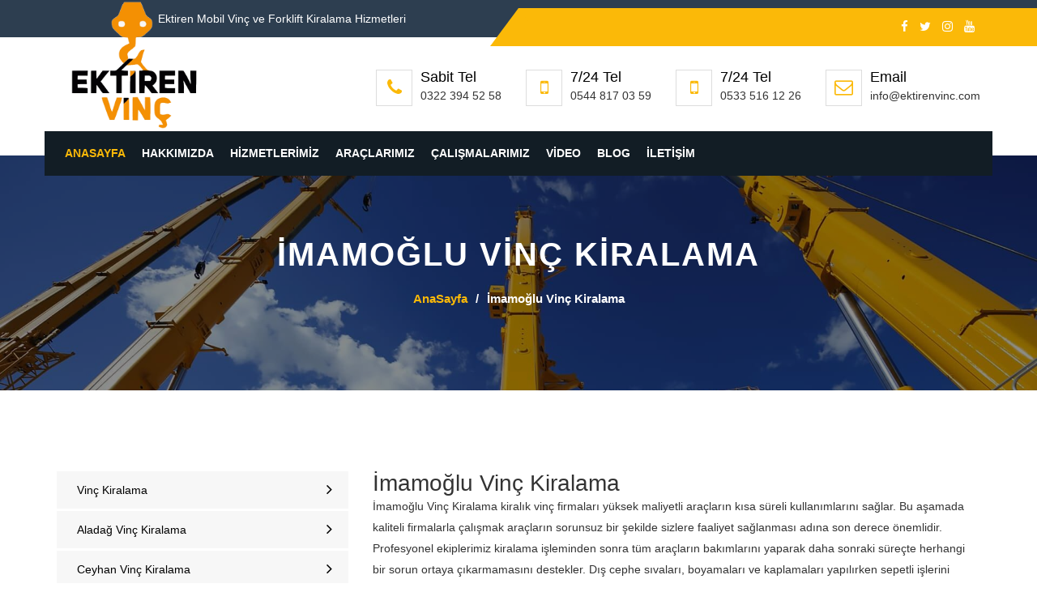

--- FILE ---
content_type: text/html; charset=utf-8
request_url: http://www.ektirenvinc.com/imamoglu-vinc-kiralama-14
body_size: 25611
content:
<!DOCTYPE html><html lang="tr" xmlns="http://www.w3.org/1999/xhtml"><head><meta charset="UTF-8" /><meta name="viewport" content="width=device-width, initial-scale=1" /><title>
	İmamoğlu Vinç Kiralama Kiralık Vinç Firması | Ektiren Vinç
</title><meta name="description" content="İmamoğlu vinç kiralama, İmamoğlu vinç, İmamoğlu kiralık vinç, İmamoğlu vinç firmaları, İmamoğlu vinç kurtarma, İmamoğlu sepetli vinç, İmamoğlu forklift kiralama" /><meta name="keywords" content="imamoğlu vinç kiralama, imamoğlu vinç, imamoğlu kiralık vinç, imamoğlu vinç firmaları, imamoğlu vinç kurtarma, imamoğlu sepetli vinç, imamoğlu forklift kiralama" /><meta name="classification" content="vinç kiralama" /><meta http-equiv="content-language" content="tr" /><meta name="distribution" content="Global" /><meta name="robots" content="all" /><meta name="robots" content="index, follow" /><meta name="revisit-after" content="1 days" /><meta name="country" content="Türkiye" /><meta property="og:title" content="Adana Vinç Kiralama | Adana sepetli Vinç Kiralama | Ektiren Vinç" /><meta property="og:locale" content="tr_TR" /><meta property="og:type" content="website" /><meta property="og:description" content="Adana Vinç Kiralama ve Kurtarma, Adana Sepetli Vinç Kiralama, Adana Forklift Kiralama, kiralık vinç hizmetleri veriyoruz." /><meta property="og:url" content="https://www.ektirenvinc.com/" /><meta property="og:site_name" content="Ektiren Vinç" /><meta name="twitter:card" content="summary_large_image" /><meta name="twitter:title" content="Adana Vinç Kiralama | Adana sepetli Vinç Kiralama | Ektiren Vinç" /><meta name="twitter:description" content="Adana Vinç Kiralama ve Kurtarma, Adana Sepetli Vinç Kiralama, Adana Forklift Kiralama, kiralık vinç hizmetleri veriyoruz." /><meta name="twitter:image" content="https://www.ektirenvinc.com/sosyal/adana-vinc-kiralama.jpg" /><meta itemprop="name" content="Adana Vinç Kiralama | Adana sepetli Vinç Kiralama | Ektiren Vinç" /><meta itemprop="description" content="Adana Vinç Kiralama ve Kurtarma, Adana Sepetli Vinç Kiralama, Adana Forklift Kiralama, kiralık vinç hizmetleri veriyoruz." /><meta itemprop="image" content="https://www.ektirenvinc.com/sosyal/adana-vinc-kiralama.jpg" /><link rel="icon" href="/assets/favicons/favicon.ico" type="image/x-icon" /><link rel="manifest" href="assets\favicons\manifest.json" /><link rel="stylesheet" href="assets\css\bootstrap.min.css" /><link rel="stylesheet" href="assets\css\font-awesome.min.css" /><link rel="stylesheet" href="assets\css\animate.min.css" /><link rel="stylesheet" href="assets\css\owl.carousel.css" /><link rel="stylesheet" href="assets\css\slicknav.min.css" /><link rel="stylesheet" href="assets\css\magnific-popup.css" /><link rel="stylesheet" href="assets\css\style.css" /><link rel="stylesheet" href="assets\css\responsive.css" /><meta name="Abstract" content="imamoğlu vinç kiralama, imamoğlu vinç, imamoğlu kiralık vinç, imamoğlu vinç firmaları, imamoğlu vinç kurtarma, imamoğlu sepetli vinç, imamoğlu forklift kiralama" /><link rel="canonical" href="https://www.ektirenvinc.com/imamoglu-vinc-kiralama-14" /></head><body> <form method="post" action="./imamoglu-vinc-kiralama-14" id="form1">
<div class="aspNetHidden">
<input type="hidden" name="__VIEWSTATE" id="__VIEWSTATE" value="fAzlglj7UI6/XDrZWccrhSfOZLK8Vdl9WN597l+OgXEIhWNOgMYQMK6ZMPhSBtZ1ZmReZrvnykZZazBjSCf0tx7HdjMNQsjTzht3kRQML5bKZBW+olDxAtbw9Bv+Te6A04j48FXf/0YAv66bCxw4aBIw3GQaoYyFFetMTBDGZGyz1EC58tcpfEOCDBTnTz8u" />
</div>

<div class="aspNetHidden">

	<input type="hidden" name="__VIEWSTATEGENERATOR" id="__VIEWSTATEGENERATOR" value="F7B6B4E7" />
	<input type="hidden" name="__VIEWSTATEENCRYPTED" id="__VIEWSTATEENCRYPTED" value="" />
</div> <header class="construct-header-area"> <div class="header-top-area"> <div class="header-top-overlay"></div><div class="container"> <div class="row"> <div class="col-md-6 col-sm-12"> <div class="header-top-left"> <p>Ektiren Mobil Vinç ve Forklift Kiralama Hizmetleri</p></div></div><div class="col-md-6 col-sm-12"> <div class="header-top-right"> <ul> <li><a href="https://www.facebook.com/cebrail01ektiren/" target="_blank"><i class="fa fa-facebook"></i></a></li><li><a href="#"><i class="fa fa-twitter"></i></a></li><li><a href="#"><i class="fa fa-instagram"></i></a></li><li><a href="#"><i class="fa fa-youtube"></i></a></li></ul> </div></div></div></div></div><div class="header-logo-area"> <div class="container"> <div class="row"> <div class="col-md-3"> <div><a href="/"> <img src="/assets/img/logo.png" class="construct-logo" alt="ektiren vinç"/> </a></div></div><div class="col-md-9"> <div class="logoright-section"> <div class="single-logo-right"> <div class="logo-right-icon"><i class="fa fa-phone"></i></div><div class="logo-right-text"> <h4>Sabit Tel</h4> <p><a href="tel:03223945258">0322 394 52 58</a></p></div></div><div class="single-logo-right"> <div class="logo-right-icon"><i class="fa fa-mobile"></i></div><div class="logo-right-text"> <h4>7/24 Tel</h4> <p><a href="tel:05335161226">0544 817 03 59 </a></p></div></div><div class="single-logo-right"> <div class="logo-right-icon"><i class="fa fa-mobile"></i></div><div class="logo-right-text"> <h4>7/24 Tel</h4> <p><a href="tel:05335161226">0533 516 12 26 </a></p></div></div><div class="single-logo-right"> <div class="logo-right-icon"><i class="fa fa-envelope-o"></i></div><div class="logo-right-text"> <h4>Email</h4> <p><a href="mailto:info@ektirenvinc.com">info@ektirenvinc.com</a></p></div></div></div></div></div></div></div><div class="mainmenu-area"> <div class="container"> <div class="row"> <div class="col-md-12"> <div class="mainmenu"> <ul id="construct_navigation"> <li class="current-page-item"><a href="/">AnaSayfa</a></li><li><a href="/hakkimizda">Hakkımızda</a></li><li><a href="/hizmetlerimiz">Hizmetlerimiz</a> <ul>  <li><a href='/adana-vinc-kiralama-1'>Adana Vinç Kiralama</a></li> <li><a href='/adana-forklift-kiralama-2'>Adana Forklift Kiralama</a></li> <li><a href='/adana-sepetli-vinc-kiralama-3'>Adana Sepetli Vinç Kiralama</a></li> <li><a href='/adana-manlift-kiralama-4'>Adana Manlift Kiralama</a></li> <li><a href='/adana-kurtarici-vinc-kiralama-5'>Adana Kurtarıcı Vinç Kiralama</a></li> <li><a href='/mobil-vinc-kiralama-25'>Mobil Vinç Kiralama</a></li> <li><a href='/adana-teleskopik-vinc-kiralama-26'>Adana Teleskopik Vinç Kiralama</a></li> <li><a href='/endustriyel-vinc-kiralama-27'>Endüstriyel Vinç Kiralama</a></li> <li><a href='/aylik-vinc-kiralama-28'>Aylık Vinç Kiralama</a></li> <li><a href='/gunluk-vinc-kiralama-29'>Günlük Vinç Kiralama</a></li> <li><a href='/haftalik-vinc-kiralama-30'>Haftalık Vinç Kiralama</a></li> <li><a href='/saatlik-vinc-kiralama-31'>Saatlik Vinç Kiralama</a></li> <li><a href='/insaat-montaji-icin-vinc-kiralama-32'>İnşaat Montajı İçin Vinç Kiralama</a></li> <li><a href='/tabela-montaji-icin-sepetli-vinc-kiralama-33'>Tabela Montajı İçin Sepetli Vinç Kiralama</a></li>  </ul> </li><li><a href="/araclarimiz">Araçlarımız</a> </li><li><a href="/calismalarimiz">Çalışmalarımız</a> <ul>  <li><a href='/baca-montaji-1/vinckiralama'>Baca Montajı</a></li> <li><a href='/baraj-calismalari-2/vinckiralama'>Baraj Çalışmaları</a></li> <li><a href='/makina-montaji-3/vinckiralama'>Makina Montajı</a></li> <li><a href='/tank-montaji-4/vinckiralama'>Tank Montajı</a></li> <li><a href='/ruzgar-turubunu-montaji-5/vinckiralama'>Rüzgar Türübünü Montajı</a></li> <li><a href='/kule-vinc-montaj-6/vinckiralama'>Kule Vinç Montaj</a></li> <li><a href='/celik-konstruksiyon-montaji-7/vinckiralama'>Çelik Konstrüksiyon Montajı</a></li> <li><a href='/makina-transport-8/vinckiralama'>Makina Transport</a></li> <li><a href='/vinc-transport-9/vinckiralama'>Vinç Transport</a></li>  </ul> </li><li><a href="/video">Video</a> </li><li><a href="/blog">Blog</a> </li><li><a href="/iletisim">İletişim</a></li></ul> </div><div class="construct-responsive-menu"> <div class="vinckiralama"><a href="tel:05448170359"><i class="fa fa-phone"></i>&nbsp;0544 817 03 59</a></div></div></div></div></div></div></header> <section class="construct-breadcromb-area section_100"> <div class="container"> <div class="row"> <div class="col-md-12"> <div class="breadcromb">  <h2>İmamoğlu Vinç Kiralama</h2> <ul> <li><a href="/">AnaSayfa</a></li><li>/</li><li>İmamoğlu Vinç Kiralama</li></ul>  </div></div></div></div></section> <section class="construct-single-service-area section_100"> <div class="container"> <div class="row"> <div class="col-md-4"> <div class="single-service-left"> <div class="single-service-widget"> <ul>  <li><a href='/vinc-kiralama-9'>Vinç Kiralama <i class="fa fa-angle-right"></i></a></li> <li><a href='/aladag-vinc-kiralama-10'>Aladağ Vinç Kiralama <i class="fa fa-angle-right"></i></a></li> <li><a href='/ceyhan-vinc-kiralama-11'>Ceyhan Vinç Kiralama <i class="fa fa-angle-right"></i></a></li> <li><a href='/cukurova-vinc-kiralama-12'>Çukurova Vinç Kiralama <i class="fa fa-angle-right"></i></a></li> <li><a href='/feke-vinc-kiralama-13'>Feke Vinç Kiralama <i class="fa fa-angle-right"></i></a></li> <li><a href='/imamoglu-vinc-kiralama-14'>İmamoğlu Vinç Kiralama <i class="fa fa-angle-right"></i></a></li> <li><a href='/karaisali-vinc-kiralama-15'>Karaisalı Vinç Kiralama <i class="fa fa-angle-right"></i></a></li> <li><a href='/karatas-vinc-kiralama-16'>Karataş Vinç Kiralama <i class="fa fa-angle-right"></i></a></li> <li><a href='/kozan-vinc-kiralama-17'>Kozan‎ Vinç Kiralama <i class="fa fa-angle-right"></i></a></li> <li><a href='/pozanti-vinc-kiralama-18'>Pozantı‎ Vinç Kiralama <i class="fa fa-angle-right"></i></a></li> <li><a href='/saimbeyli-vinc-kiralama-19'>Saimbeyli Vinç Kiralama <i class="fa fa-angle-right"></i></a></li> <li><a href='/saricam-vinc-kiralama-20'>Sarıçam Vinç Kiralama <i class="fa fa-angle-right"></i></a></li> <li><a href='/seyhan-vinc-kiralama-21'>Seyhan Vinç Kiralama <i class="fa fa-angle-right"></i></a></li> <li><a href='/tufanbeyli-vinc-kiralama-22'>Tufanbeyli‎ Vinç Kiralama <i class="fa fa-angle-right"></i></a></li> <li><a href='/yumurtalik-vinc-kiralama-23'>Yumurtalık‎ Vinç Kiralama <i class="fa fa-angle-right"></i></a></li> <li><a href='/yuregir-vinc-kiralama-24'>Yüreğir Vinç Kiralama <i class="fa fa-angle-right"></i></a></li> <li><a href='/vinc-kiralama-39'>Vinç Kiralama <i class="fa fa-angle-right"></i></a></li> <li><a href='/osmaniye-vinc-kiralama-40'>Osmaniye Vinç Kiralama <i class="fa fa-angle-right"></i></a></li> <li><a href='/mersin-vinc-kiralama-41'>Mersin Vinç Kiralama <i class="fa fa-angle-right"></i></a></li> <li><a href='/hatay-vinc-kiralama-42'>Hatay Vinç Kiralama <i class="fa fa-angle-right"></i></a></li> <li><a href='/gaziantep-vinc-kiralama-43'>Gaziantep Vinç Kiralama <i class="fa fa-angle-right"></i></a></li> <li><a href='/kahramanmaras-vinc-kiralama-44'>Kahramanmaraş Vinç Kiralama <i class="fa fa-angle-right"></i></a></li> <li><a href='/nigde-vinc-kiralama-45'>Niğde Vinç Kiralama <i class="fa fa-angle-right"></i></a></li> <li><a href='/ulukisla-vinc-kiralama-46'>Ulukışla Vinç Kiralama <i class="fa fa-angle-right"></i></a></li> <li><a href='/forklift-kiralama-47'>Forklift Kiralama <i class="fa fa-angle-right"></i></a></li> <li><a href='/osmaniye-forklift-kiralama-48'>Osmaniye Forklift Kiralama <i class="fa fa-angle-right"></i></a></li> <li><a href='/mersin-forklift-kiralama-49'>Mersin Forklift Kiralama <i class="fa fa-angle-right"></i></a></li> <li><a href='/hatay-forklift-kiralama-50'>Hatay Forklift Kiralama <i class="fa fa-angle-right"></i></a></li> <li><a href='/gaziantep-forklift-kiralama-51'>Gaziantep Forklift Kiralama <i class="fa fa-angle-right"></i></a></li> <li><a href='/kahramanmaras-forklift-kiralama-52'>Kahramanmaraş Forklift Kiralama <i class="fa fa-angle-right"></i></a></li> <li><a href='/nigde-forklift-kiralama-53'>Niğde Forklift Kiralama <i class="fa fa-angle-right"></i></a></li> <li><a href='/ulukisla-forklift-kiralama-54'>Ulukışla Forklift Kiralama <i class="fa fa-angle-right"></i></a></li>  </ul> </div></div></div><div class="col-md-8"> <div class="single-service-right">  <h3>İmamoğlu Vinç Kiralama</h3> <p>İmamoğlu Vinç Kiralama kiralık vinç firmaları yüksek maliyetli araçların kısa süreli kullanımlarını sağlar. Bu aşamada kaliteli firmalarla çalışmak araçların sorunsuz bir şekilde sizlere faaliyet sağlanması adına son derece önemlidir. Profesyonel ekiplerimiz kiralama işleminden sonra tüm araçların bakımlarını yaparak daha sonraki süreçte herhangi bir sorun ortaya çıkarmamasını destekler. 
Dış cephe sıvaları, boyamaları ve kaplamaları yapılırken sepetli işlerini insanları Yüksek yerlere ulaştırmasını ihtiyaç vardır. Özellikle birkaç gün içerisinde tamamlanacak olan bu tür işler için kısa süreli vinç kiralama desteği alınabilir. Bu süreçte kiralama yapılacak firmanın kaliteli olması işlerinizi devam ettirmeniz adına son derece önemlidir. Kiralama yapılmış vincin çalışma sırasında herhangi bir arıza gösterilmesi çalışma sürecini uzun süre aksatır. Bu konuda profesyonel alt yapımız sayesinde kiralama yapılan her bir vincin geri dönüşte bakımlarını tamamıyla yapıyoruz. Forklift kiralama, manlift kiralama, sepetli vinç kiralama saatlik, günlük aylık yıllık vinç kiralama hizmetleri veriyoruz. Adananın en iyi kiralık vinç firmasıyız. İmamoğlu Vinç Kiralama</p><div class="service-banner"> <img src="/Admin/Media/Blog/imamoglu-vinc-kiralama.jpg" alt="İmamoğlu Vinç Kiralama"/> </div><div class="audit-text"> <p>İmamoğlu Vinç Kiralama <p style="margin-left:0cm; margin-right:0cm; text-align:justify"><span style="font-size:11pt"><span style="font-family:Calibri,sans-serif"><strong>G&uuml;nl&uuml;k kiralık vin&ccedil;</strong> desteği ile birlikte kısa s&uuml;reli işlerinizi gidermeniz desteklenir. Bu aşamada en iyi olanaklarla sizlere kiralık vin&ccedil; yardımında bulunacağız. Olduk&ccedil;a titiz bir &ccedil;alışmayla sunulan ara&ccedil;lar herhangi bir arıza meydana getirmez. </span></span></p>

<p style="margin-left:0cm; margin-right:0cm; text-align:justify"><span style="font-size:11pt"><span style="font-family:Calibri,sans-serif"><strong>Bakımlı Vin&ccedil; Olanakları </strong></span></span></p>

<p style="margin-left:0cm; margin-right:0cm; text-align:justify"><span style="font-size:11pt"><span style="font-family:Calibri,sans-serif">Bir&ccedil;ok farklı işlemin yerine getirilmesinde kullanılan <strong>kiralık vin&ccedil; &ccedil;eşitleri</strong> olduk&ccedil;a fazla avantaj sağlar. G&uuml;n&uuml;m&uuml;z şartlarında bir&ccedil;ok farklı sekt&ouml;r&uuml;n vin&ccedil;lere ihtiya&ccedil; duyduğu bir ger&ccedil;ektir. Adana i&ccedil;erisinde sunmaya devam ettiğimiz vin&ccedil; kiralama hizmeti sırasında sizlere profesyonel destekler sağlamaktayız. <a href="https://www.ektirenvinc.com/"><strong>Ektiren vin&ccedil;</strong></a> olarak her daim y&uuml;ksek titizlikle &ccedil;alışmakta ve işlerinizi bu şekilde y&uuml;r&uuml;t&uuml;yoruz. </span></span></p>

<p style="margin-left:0cm; margin-right:0cm; text-align:justify"><span style="font-size:11pt"><span style="font-family:Calibri,sans-serif"><strong>Ektiren</strong> <strong>vin&ccedil;</strong> firmamızın her bir &ccedil;alışanı, m&uuml;şteri memnuniyetini desteklemek i&ccedil;in &ccedil;aba g&ouml;sterir. Bu s&uuml;re&ccedil;te her t&uuml;rl&uuml; detaya &ouml;zen g&ouml;sterilerek yapılacak olan kiralama işlemleri sayesinde işlerinizi sorunsuz şekilde devam ettirebilirsiniz. <strong>En iyi kiralık vin&ccedil;ler</strong> firmamız tarafından sizlere sunulacaktır.</span></span></p>

<p style="margin-left:0cm; margin-right:0cm; text-align:justify"><span style="font-size:11pt"><span style="font-family:Calibri,sans-serif"><strong>Adana G&uuml;nl&uuml;k Saatlik Vin&ccedil; Kiralama </strong></span></span></p>

<p style="margin-left:0cm; margin-right:0cm; text-align:justify"><span style="font-size:11pt"><span style="font-family:Calibri,sans-serif">Vin&ccedil;ler, hayatı kolaylaştıran &ouml;nemli ve g&uuml;&ccedil;l&uuml; ara&ccedil;lardır. Sağlamış oldukları &ouml;nemli avantajlar neticesinde bir&ccedil;ok işin eksiksiz ve hızlı bir bi&ccedil;imde yapışmalarını sağlar. Ağır y&uuml;kleri y&uuml;ksek yerlere taşıma amacıyla, y&uuml;ksek b&ouml;lgelerdeki alanlara ulaşmak sebebiyle kullanımları m&uuml;mk&uuml;nd&uuml;r. Farklı marka ve modellerle sunulan vin&ccedil;lerin, ihtiya&ccedil;lara en iyi cevapları vermesi adına firmamız titiz &ccedil;alışır. </span></span></p>

<p style="margin-left:0cm; margin-right:0cm; text-align:justify"><span style="font-size:11pt"><span style="font-family:Calibri,sans-serif"><strong><a href="https://www.ektirenvinc.com/">Adana vin&ccedil; kiralama</a> </strong>ekibi olarak firmamızın sizlere sağlayacağı onlarca vin&ccedil; &ccedil;eşidi mevcuttur. &Ccedil;eşitli g&uuml;&ccedil;lerde ve &ouml;zelliklerde ara&ccedil;larımız, işleriniz i&ccedil;in en iyi sonu&ccedil;ları verir. Kaliteli vin&ccedil;lerin her kiralama işleminden sonra titizlikle bakımları yapılır. Bakımlı vin&ccedil;ler herhangi bir arıza durumu meydana getirmeyecektir. </span></span></p>

<p style="margin-left:0cm; margin-right:0cm; text-align:justify"><span style="font-size:11pt"><span style="font-family:Calibri,sans-serif"><strong>Adana G&uuml;nl&uuml;k Vin&ccedil; Kiralama Avantajları </strong></span></span></p>

<p style="margin-left:0cm; margin-right:0cm; text-align:justify"><span style="font-size:11pt"><span style="font-family:Calibri,sans-serif"><strong>Kiralık vin&ccedil; </strong>hizmetlerinde kalite son derecede &ouml;nemlidir. &Ouml;zellikle ağır ve Zorlu işlerin yapılması sırasında kullanılan vin&ccedil;lerin herhangi bir arıza durumu meydana getirmesi gerekir. <strong>Ektiren vin&ccedil;</strong> g&uuml;ncel olarak alanında uzman kadromuz her daim vin&ccedil;lerin kalitelerini ve sorunlarını giderir. Vin&ccedil;ler farklı g&uuml;&ccedil; kapasiteleri sayesinde &ccedil;eşitli işlemler de kullanılabilir. Bu aşama da y&uuml;ksek avantajlar meydana getirerek ekiplerimizin sizlere sağlamış olduğu vin&ccedil; &ccedil;eşitlerinden faydalanabilirsiniz. </span></span></p>

<p style="margin-left:0cm; margin-right:0cm; text-align:justify"><span style="font-size:11pt"><span style="font-family:Calibri,sans-serif">&Ouml;zellikle sağlamış oldukları &ouml;nemli avantajlar sebebiyle bir&ccedil;ok farklı b&ouml;lgede bu t&uuml;r ara&ccedil;ların kullanılmaları m&uuml;mk&uuml;nd&uuml;r. <strong>Kaliteli kiralık vin&ccedil; </strong>&ccedil;eşitleriyle b&uuml;y&uuml;k faydalar meydana gelir. &Ouml;zellikle inşaat, dış kaplama ya da ticaret gibi alanlarda g&uuml;nl&uuml;k vin&ccedil; ihtiya&ccedil;ları ortaya &ccedil;ıkmıştır. </span></span></p>

<p style="margin-left:0cm; margin-right:0cm; text-align:justify"><span style="font-size:11pt"><span style="font-family:Calibri,sans-serif"><strong>Adana G&uuml;nl&uuml;k Vin&ccedil; İhtiyacı </strong></span></span></p>

<p style="margin-left:0cm; margin-right:0cm; text-align:justify"><span style="font-size:11pt"><span style="font-family:Calibri,sans-serif">Farklı t&uuml;rlerdeki onlarca vin&ccedil; işlerin hızlı şekilde bitirilmesine ve insan g&uuml;c&uuml;n&uuml;n yetişemediği yerlere destek sağlaması amacıyla &uuml;retilir. &Ouml;zellikle sepetli vin&ccedil;ler y&uuml;ksek mekanlarda dış kaplama işlemlerinin yapılması adına kullanılır. <strong>G&uuml;nl&uuml;k kiralık vin&ccedil;</strong> hizmeti ile birlikte kısa s&uuml;reli ihtiya&ccedil;larınızı gidermeniz m&uuml;mk&uuml;nd&uuml;r. <strong>Ektiren vin&ccedil;</strong> olarak alanında uzman kadromuzla sizlere destek sağlıyoruz. Vin&ccedil;ler y&uuml;ksek dikkat ve &ouml;zenle bakımları yapılmakta ve sizlere sunulur. Bu s&uuml;re&ccedil;te farklı oto kapasiteleriyle işlerinizin en iyi şekilde y&uuml;r&uuml;t&uuml;lmesi sağlanır. Bu hizmetlerimizin yanında manlift kiralama, forklift kiralama, sepetli vin&ccedil; kiralama, vin&ccedil; kurtarma işlemlerini 7/24 hizmet veriyoruz.</span></span></p>

<p style="margin-left:0cm; margin-right:0cm; text-align:justify"><span style="font-size:11pt"><span style="font-family:Calibri,sans-serif">Vin&ccedil;lerimizin tamamı olduk&ccedil;a kaliteli olmakla birlikte b&uuml;y&uuml;k işlerinizi gidermede sizlere fayda sağlayacaktır. İnşaat ve kaplama sekt&ouml;r&uuml; i&ccedil;in sepetli vin&ccedil; ve y&uuml;k kaldırma vin&ccedil;leri olduk&ccedil;a &ouml;nemlidir. Kiralık vin&ccedil; işlemleri bu surette &ouml;nemli bir destektir. En iyi olanaklarla sunduğumuz vin&ccedil; kiralama işlemlerini kolaylıkla alabilir ve işlerinizin y&uuml;r&uuml;mesini sağlayabilirsiniz. </span></span></p>
 İmamoğlu Vinç Kiralama</p></div>  </div></div></div></div></section> <header class="construct-hire-area"> <div class="hire-bg"></div><div class="container"> <div class="row"> <div class="col-md-8"> <div class="construct-hire-left"> <div class="hire-overlay"></div><h3>Vinç Kiralamaya İhtiyacınız mı var?</h3> <div class="hire-icon"><i class="fa fa-home"></i></div></div></div><div class="col-md-4"> <div class="construct-hire-right"><a href="/iletisim" class="construct-btn">Vinç Kiralama</a> </div></div></div></div></header><footer class="construct-footer-area"> <div class="construct-footer-top-area section_50"> <div class="container"> <div class="row"> <div class="col-md-3"> <div class="single-footer "> <h3>Hakkımızda</h3> <p>Ektiren Vinç kurulduğu günden buyana kalite ve güven misyonuyla müşterilerine hizmet vermektedir. Adana Organize Sanayi Bölgesinde birçok firmaya vinç kiralama, makaslı platform (manlift kiralama), forklift kiralama, kurtarma, montaj ve kurulum süreçlerinde firmaların yanında olmuştur.</p><div class="footer-social-icon"> <h3>Sosyal Kanallar</h3> <ul class="footer-social"> <li><a class="fb" href="https://www.facebook.com/cebrail01ektiren/" target="_blank"><i class="fa fa-facebook"></i></a></li><li><a href="#" class="twitter"><i class="fa fa-twitter"></i></a></li><li><a href="#" class="gp"><i class="fa fa-instagram"></i></a></li><li><a href="#" class="linkedin"><i class="fa fa-youtube"></i></a></li></ul> </div></div></div><div class="col-md-3"> <div class="single-footer "> <h3>Hizmetlerimiz</h3> <ul class="footer-widget">  <li><a href='/saatlik-vinc-kiralama-31'>Saatlik Vinç Kiralama</a></li> <li><a href='/tabela-montaji-icin-sepetli-vinc-kiralama-33'>Tabela Montajı İçin Sepetli Vinç Kiralama</a></li> <li><a href='/endustriyel-vinc-kiralama-27'>Endüstriyel Vinç Kiralama</a></li> <li><a href='/adana-kurtarici-vinc-kiralama-5'>Adana Kurtarıcı Vinç Kiralama</a></li> <li><a href='/aylik-vinc-kiralama-28'>Aylık Vinç Kiralama</a></li> <li><a href='/insaat-montaji-icin-vinc-kiralama-32'>İnşaat Montajı İçin Vinç Kiralama</a></li> <li><a href='/adana-vinc-kiralama-1'>Adana Vinç Kiralama</a></li>  </ul> </div></div><div class="col-md-3"> <div class="single-footer "> <h3>Blog</h3> <ul class="footer-widget">  <li><a href='/saimbeyli-vinc-kiralama-19'>Saimbeyli Vinç Kiralama</a></li> <li><a href='/feke-vinc-kiralama-13'>Feke Vinç Kiralama</a></li> <li><a href='/ulukisla-forklift-kiralama-54'>Ulukışla Forklift Kiralama</a></li> <li><a href='/vinc-kiralarken-dikkat-edilmesi-gerekenler-35'>Vinç Kiralarken Dikkat Edilmesi Gerekenler</a></li> <li><a href='/vinclerin-bakimi-nasil-yapilir-36'>Vinçlerin Bakımı Nasıl Yapılır?</a></li> <li><a href='/cukurova-vinc-kiralama-12'>Çukurova Vinç Kiralama</a></li> <li><a href='/ceyhan-vinc-kiralama-11'>Ceyhan Vinç Kiralama</a></li>  </ul> </div></div><div class="col-md-3"> <div class="single-footer "> <h3>İletişim Bilgileri</h3> <strong>EKTİREN VİNÇ VE İŞ MAKİNELERİ İŞL. SAN. VE TİC. LTD. ŞTİ </strong> <p>Yakapınar Mah. D-400 Karayolu Bulvarı No: 14 Yüreğir /  ADANA </p><p class="contact-details"><i class="fa fa-phone"></i>0(322) 394 52 58 </p><p class="contact-details"><i class="fa fa-mobile"></i>0533 516 12 26 </p><p class="contact-details"><i class="fa fa-envelope-o"></i><a href="mailto:info@ektirenvinc.com">info@ektirenvinc.com</a> </p></div></div></div></div></div><div class="construct-footer-bottom-area section_15"> <div class="container"> <div class="row"> <div class="col-md-6"> <div class="copyright-left"> <p>Copyrights &copy; 2022. Ektiren Vinç Tüm Hakları Saklıdır.</p></div></div><div class="col-md-6"> <div class="copyright-right"> <p>Powered By Web Tasarım SEO <span><a href="https://www.hdbilisim.com.tr">HD Bilişim®</a></span></p></div></div></div></div></div></footer><script async src="https://www.googletagmanager.com/gtag/js?id=UA-142705320-1"></script><script>window.dataLayer=window.dataLayer || []; function gtag(){dataLayer.push(arguments);}gtag('js', new Date()); gtag('config', 'UA-142705320-1');</script>
 <script src="/assets\js\jquery.min.js"></script> <script src="/assets\js\popper.min.js"></script> <script src="/assets\js\bootstrap.min.js"></script> <script src="/assets\js\jquery.magnific-popup.min.js"></script> <script src="/assets\js\owl.carousel.min.js"></script> <script src="/assets\js\jquery.slicknav.min.js"></script> <script src="/assets\js\isotope.pkgd.min.js"></script> <script src="/assets\js\custom-isotop.js"></script> <script src="/assets\js\custom.js"></script> </form></body></html>

--- FILE ---
content_type: text/css
request_url: http://www.ektirenvinc.com/assets/css/animate.min.css
body_size: 57706
content:
@charset "UTF-8"; .animated{-webkit-animation-duration: 1s; animation-duration: 1s; -webkit-animation-fill-mode: both; animation-fill-mode: both;}.animated.hinge{-webkit-animation-duration: 2s; animation-duration: 2s;}@-webkit-keyframes bounce{0%, 20%, 50%, 80%, 100%{-webkit-transform: translateY(0); transform: translateY(0);}40%{-webkit-transform: translateY(-30px); transform: translateY(-30px);}60%{-webkit-transform: translateY(-15px); transform: translateY(-15px);}}@keyframes bounce{0%, 20%, 50%, 80%, 100%{-webkit-transform: translateY(0); -ms-transform: translateY(0); transform: translateY(0);}40%{-webkit-transform: translateY(-30px); -ms-transform: translateY(-30px); transform: translateY(-30px);}60%{-webkit-transform: translateY(-15px); -ms-transform: translateY(-15px); transform: translateY(-15px);}}.bounce{-webkit-animation-name: bounce; animation-name: bounce;}@-webkit-keyframes flash{0%, 50%, 100%{opacity: 1;}25%, 75%{opacity: 0;}}@keyframes flash{0%, 50%, 100%{opacity: 1;}25%, 75%{opacity: 0;}}.flash{-webkit-animation-name: flash; animation-name: flash;}/* originally authored by Nick Pettit - https://github.com/nickpettit/glide */@-webkit-keyframes pulse{0%{-webkit-transform: scale(1); transform: scale(1);}50%{-webkit-transform: scale(1.1); transform: scale(1.1);}100%{-webkit-transform: scale(1); transform: scale(1);}}@keyframes pulse{0%{-webkit-transform: scale(1); -ms-transform: scale(1); transform: scale(1);}50%{-webkit-transform: scale(1.1); -ms-transform: scale(1.1); transform: scale(1.1);}100%{-webkit-transform: scale(1); -ms-transform: scale(1); transform: scale(1);}}.pulse{-webkit-animation-name: pulse; animation-name: pulse;}@-webkit-keyframes shake{0%, 100%{-webkit-transform: translateX(0); transform: translateX(0);}10%, 30%, 50%, 70%, 90%{-webkit-transform: translateX(-10px); transform: translateX(-10px);}20%, 40%, 60%, 80%{-webkit-transform: translateX(10px); transform: translateX(10px);}}@keyframes shake{0%, 100%{-webkit-transform: translateX(0); -ms-transform: translateX(0); transform: translateX(0);}10%, 30%, 50%, 70%, 90%{-webkit-transform: translateX(-10px); -ms-transform: translateX(-10px); transform: translateX(-10px);}20%, 40%, 60%, 80%{-webkit-transform: translateX(10px); -ms-transform: translateX(10px); transform: translateX(10px);}}.shake{-webkit-animation-name: shake; animation-name: shake;}@-webkit-keyframes swing{20%{-webkit-transform: rotate(15deg); transform: rotate(15deg);}40%{-webkit-transform: rotate(-10deg); transform: rotate(-10deg);}60%{-webkit-transform: rotate(5deg); transform: rotate(5deg);}80%{-webkit-transform: rotate(-5deg); transform: rotate(-5deg);}100%{-webkit-transform: rotate(0deg); transform: rotate(0deg);}}@keyframes swing{20%{-webkit-transform: rotate(15deg); -ms-transform: rotate(15deg); transform: rotate(15deg);}40%{-webkit-transform: rotate(-10deg); -ms-transform: rotate(-10deg); transform: rotate(-10deg);}60%{-webkit-transform: rotate(5deg); -ms-transform: rotate(5deg); transform: rotate(5deg);}80%{-webkit-transform: rotate(-5deg); -ms-transform: rotate(-5deg); transform: rotate(-5deg);}100%{-webkit-transform: rotate(0deg); -ms-transform: rotate(0deg); transform: rotate(0deg);}}.swing{-webkit-transform-origin: top center; -ms-transform-origin: top center; transform-origin: top center; -webkit-animation-name: swing; animation-name: swing;}@-webkit-keyframes tada{0%{-webkit-transform: scale(1); transform: scale(1);}10%, 20%{-webkit-transform: scale(0.9) rotate(-3deg); transform: scale(0.9) rotate(-3deg);}30%, 50%, 70%, 90%{-webkit-transform: scale(1.1) rotate(3deg); transform: scale(1.1) rotate(3deg);}40%, 60%, 80%{-webkit-transform: scale(1.1) rotate(-3deg); transform: scale(1.1) rotate(-3deg);}100%{-webkit-transform: scale(1) rotate(0); transform: scale(1) rotate(0);}}@keyframes tada{0%{-webkit-transform: scale(1); -ms-transform: scale(1); transform: scale(1);}10%, 20%{-webkit-transform: scale(0.9) rotate(-3deg); -ms-transform: scale(0.9) rotate(-3deg); transform: scale(0.9) rotate(-3deg);}30%, 50%, 70%, 90%{-webkit-transform: scale(1.1) rotate(3deg); -ms-transform: scale(1.1) rotate(3deg); transform: scale(1.1) rotate(3deg);}40%, 60%, 80%{-webkit-transform: scale(1.1) rotate(-3deg); -ms-transform: scale(1.1) rotate(-3deg); transform: scale(1.1) rotate(-3deg);}100%{-webkit-transform: scale(1) rotate(0); -ms-transform: scale(1) rotate(0); transform: scale(1) rotate(0);}}.tada{-webkit-animation-name: tada; animation-name: tada;}/* originally authored by Nick Pettit - https://github.com/nickpettit/glide */@-webkit-keyframes wobble{0%{-webkit-transform: translateX(0%); transform: translateX(0%);}15%{-webkit-transform: translateX(-25%) rotate(-5deg); transform: translateX(-25%) rotate(-5deg);}30%{-webkit-transform: translateX(20%) rotate(3deg); transform: translateX(20%) rotate(3deg);}45%{-webkit-transform: translateX(-15%) rotate(-3deg); transform: translateX(-15%) rotate(-3deg);}60%{-webkit-transform: translateX(10%) rotate(2deg); transform: translateX(10%) rotate(2deg);}75%{-webkit-transform: translateX(-5%) rotate(-1deg); transform: translateX(-5%) rotate(-1deg);}100%{-webkit-transform: translateX(0%); transform: translateX(0%);}}@keyframes wobble{0%{-webkit-transform: translateX(0%); -ms-transform: translateX(0%); transform: translateX(0%);}15%{-webkit-transform: translateX(-25%) rotate(-5deg); -ms-transform: translateX(-25%) rotate(-5deg); transform: translateX(-25%) rotate(-5deg);}30%{-webkit-transform: translateX(20%) rotate(3deg); -ms-transform: translateX(20%) rotate(3deg); transform: translateX(20%) rotate(3deg);}45%{-webkit-transform: translateX(-15%) rotate(-3deg); -ms-transform: translateX(-15%) rotate(-3deg); transform: translateX(-15%) rotate(-3deg);}60%{-webkit-transform: translateX(10%) rotate(2deg); -ms-transform: translateX(10%) rotate(2deg); transform: translateX(10%) rotate(2deg);}75%{-webkit-transform: translateX(-5%) rotate(-1deg); -ms-transform: translateX(-5%) rotate(-1deg); transform: translateX(-5%) rotate(-1deg);}100%{-webkit-transform: translateX(0%); -ms-transform: translateX(0%); transform: translateX(0%);}}.wobble{-webkit-animation-name: wobble; animation-name: wobble;}@-webkit-keyframes bounceIn{0%{opacity: 0; -webkit-transform: scale(.3); transform: scale(.3);}50%{opacity: 1; -webkit-transform: scale(1.05); transform: scale(1.05);}70%{-webkit-transform: scale(.9); transform: scale(.9);}100%{-webkit-transform: scale(1); transform: scale(1);}}@keyframes bounceIn{0%{opacity: 0; -webkit-transform: scale(.3); -ms-transform: scale(.3); transform: scale(.3);}50%{opacity: 1; -webkit-transform: scale(1.05); -ms-transform: scale(1.05); transform: scale(1.05);}70%{-webkit-transform: scale(.9); -ms-transform: scale(.9); transform: scale(.9);}100%{-webkit-transform: scale(1); -ms-transform: scale(1); transform: scale(1);}}.bounceIn{-webkit-animation-name: bounceIn; animation-name: bounceIn;}@-webkit-keyframes bounceInDown{0%{opacity: 0; -webkit-transform: translateY(-2000px); transform: translateY(-2000px);}60%{opacity: 1; -webkit-transform: translateY(30px); transform: translateY(30px);}80%{-webkit-transform: translateY(-10px); transform: translateY(-10px);}100%{-webkit-transform: translateY(0); transform: translateY(0);}}@keyframes bounceInDown{0%{opacity: 0; -webkit-transform: translateY(-2000px); -ms-transform: translateY(-2000px); transform: translateY(-2000px);}60%{opacity: 1; -webkit-transform: translateY(30px); -ms-transform: translateY(30px); transform: translateY(30px);}80%{-webkit-transform: translateY(-10px); -ms-transform: translateY(-10px); transform: translateY(-10px);}100%{-webkit-transform: translateY(0); -ms-transform: translateY(0); transform: translateY(0);}}.bounceInDown{-webkit-animation-name: bounceInDown; animation-name: bounceInDown;}@-webkit-keyframes bounceInLeft{0%{opacity: 0; -webkit-transform: translateX(-2000px); transform: translateX(-2000px);}60%{opacity: 1; -webkit-transform: translateX(30px); transform: translateX(30px);}80%{-webkit-transform: translateX(-10px); transform: translateX(-10px);}100%{-webkit-transform: translateX(0); transform: translateX(0);}}@keyframes bounceInLeft{0%{opacity: 0; -webkit-transform: translateX(-2000px); -ms-transform: translateX(-2000px); transform: translateX(-2000px);}60%{opacity: 1; -webkit-transform: translateX(30px); -ms-transform: translateX(30px); transform: translateX(30px);}80%{-webkit-transform: translateX(-10px); -ms-transform: translateX(-10px); transform: translateX(-10px);}100%{-webkit-transform: translateX(0); -ms-transform: translateX(0); transform: translateX(0);}}.bounceInLeft{-webkit-animation-name: bounceInLeft; animation-name: bounceInLeft;}@-webkit-keyframes bounceInRight{0%{opacity: 0; -webkit-transform: translateX(2000px); transform: translateX(2000px);}60%{opacity: 1; -webkit-transform: translateX(-30px); transform: translateX(-30px);}80%{-webkit-transform: translateX(10px); transform: translateX(10px);}100%{-webkit-transform: translateX(0); transform: translateX(0);}}@keyframes bounceInRight{0%{opacity: 0; -webkit-transform: translateX(2000px); -ms-transform: translateX(2000px); transform: translateX(2000px);}60%{opacity: 1; -webkit-transform: translateX(-30px); -ms-transform: translateX(-30px); transform: translateX(-30px);}80%{-webkit-transform: translateX(10px); -ms-transform: translateX(10px); transform: translateX(10px);}100%{-webkit-transform: translateX(0); -ms-transform: translateX(0); transform: translateX(0);}}.bounceInRight{-webkit-animation-name: bounceInRight; animation-name: bounceInRight;}@-webkit-keyframes bounceInUp{0%{opacity: 0; -webkit-transform: translateY(2000px); transform: translateY(2000px);}60%{opacity: 1; -webkit-transform: translateY(-30px); transform: translateY(-30px);}80%{-webkit-transform: translateY(10px); transform: translateY(10px);}100%{-webkit-transform: translateY(0); transform: translateY(0);}}@keyframes bounceInUp{0%{opacity: 0; -webkit-transform: translateY(2000px); -ms-transform: translateY(2000px); transform: translateY(2000px);}60%{opacity: 1; -webkit-transform: translateY(-30px); -ms-transform: translateY(-30px); transform: translateY(-30px);}80%{-webkit-transform: translateY(10px); -ms-transform: translateY(10px); transform: translateY(10px);}100%{-webkit-transform: translateY(0); -ms-transform: translateY(0); transform: translateY(0);}}.bounceInUp{-webkit-animation-name: bounceInUp; animation-name: bounceInUp;}@-webkit-keyframes bounceOut{0%{-webkit-transform: scale(1); transform: scale(1);}25%{-webkit-transform: scale(.95); transform: scale(.95);}50%{opacity: 1; -webkit-transform: scale(1.1); transform: scale(1.1);}100%{opacity: 0; -webkit-transform: scale(.3); transform: scale(.3);}}@keyframes bounceOut{0%{-webkit-transform: scale(1); -ms-transform: scale(1); transform: scale(1);}25%{-webkit-transform: scale(.95); -ms-transform: scale(.95); transform: scale(.95);}50%{opacity: 1; -webkit-transform: scale(1.1); -ms-transform: scale(1.1); transform: scale(1.1);}100%{opacity: 0; -webkit-transform: scale(.3); -ms-transform: scale(.3); transform: scale(.3);}}.bounceOut{-webkit-animation-name: bounceOut; animation-name: bounceOut;}@-webkit-keyframes bounceOutDown{0%{-webkit-transform: translateY(0); transform: translateY(0);}20%{opacity: 1; -webkit-transform: translateY(-20px); transform: translateY(-20px);}100%{opacity: 0; -webkit-transform: translateY(2000px); transform: translateY(2000px);}}@keyframes bounceOutDown{0%{-webkit-transform: translateY(0); -ms-transform: translateY(0); transform: translateY(0);}20%{opacity: 1; -webkit-transform: translateY(-20px); -ms-transform: translateY(-20px); transform: translateY(-20px);}100%{opacity: 0; -webkit-transform: translateY(2000px); -ms-transform: translateY(2000px); transform: translateY(2000px);}}.bounceOutDown{-webkit-animation-name: bounceOutDown; animation-name: bounceOutDown;}@-webkit-keyframes bounceOutLeft{0%{-webkit-transform: translateX(0); transform: translateX(0);}20%{opacity: 1; -webkit-transform: translateX(20px); transform: translateX(20px);}100%{opacity: 0; -webkit-transform: translateX(-2000px); transform: translateX(-2000px);}}@keyframes bounceOutLeft{0%{-webkit-transform: translateX(0); -ms-transform: translateX(0); transform: translateX(0);}20%{opacity: 1; -webkit-transform: translateX(20px); -ms-transform: translateX(20px); transform: translateX(20px);}100%{opacity: 0; -webkit-transform: translateX(-2000px); -ms-transform: translateX(-2000px); transform: translateX(-2000px);}}.bounceOutLeft{-webkit-animation-name: bounceOutLeft; animation-name: bounceOutLeft;}@-webkit-keyframes bounceOutRight{0%{-webkit-transform: translateX(0); transform: translateX(0);}20%{opacity: 1; -webkit-transform: translateX(-20px); transform: translateX(-20px);}100%{opacity: 0; -webkit-transform: translateX(2000px); transform: translateX(2000px);}}@keyframes bounceOutRight{0%{-webkit-transform: translateX(0); -ms-transform: translateX(0); transform: translateX(0);}20%{opacity: 1; -webkit-transform: translateX(-20px); -ms-transform: translateX(-20px); transform: translateX(-20px);}100%{opacity: 0; -webkit-transform: translateX(2000px); -ms-transform: translateX(2000px); transform: translateX(2000px);}}.bounceOutRight{-webkit-animation-name: bounceOutRight; animation-name: bounceOutRight;}@-webkit-keyframes bounceOutUp{0%{-webkit-transform: translateY(0); transform: translateY(0);}20%{opacity: 1; -webkit-transform: translateY(20px); transform: translateY(20px);}100%{opacity: 0; -webkit-transform: translateY(-2000px); transform: translateY(-2000px);}}@keyframes bounceOutUp{0%{-webkit-transform: translateY(0); -ms-transform: translateY(0); transform: translateY(0);}20%{opacity: 1; -webkit-transform: translateY(20px); -ms-transform: translateY(20px); transform: translateY(20px);}100%{opacity: 0; -webkit-transform: translateY(-2000px); -ms-transform: translateY(-2000px); transform: translateY(-2000px);}}.bounceOutUp{-webkit-animation-name: bounceOutUp; animation-name: bounceOutUp;}@-webkit-keyframes fadeIn{0%{opacity: 0;}100%{opacity: 1;}}@keyframes fadeIn{0%{opacity: 0;}100%{opacity: 1;}}.fadeIn{-webkit-animation-name: fadeIn; animation-name: fadeIn;}@-webkit-keyframes fadeInDown{0%{opacity: 0; -webkit-transform: translateY(-20px); transform: translateY(-20px);}100%{opacity: 1; -webkit-transform: translateY(0); transform: translateY(0);}}@keyframes fadeInDown{0%{opacity: 0; -webkit-transform: translateY(-20px); -ms-transform: translateY(-20px); transform: translateY(-20px);}100%{opacity: 1; -webkit-transform: translateY(0); -ms-transform: translateY(0); transform: translateY(0);}}.fadeInDown{-webkit-animation-name: fadeInDown; animation-name: fadeInDown;}@-webkit-keyframes fadeInDownBig{0%{opacity: 0; -webkit-transform: translateY(-2000px); transform: translateY(-2000px);}100%{opacity: 1; -webkit-transform: translateY(0); transform: translateY(0);}}@keyframes fadeInDownBig{0%{opacity: 0; -webkit-transform: translateY(-2000px); -ms-transform: translateY(-2000px); transform: translateY(-2000px);}100%{opacity: 1; -webkit-transform: translateY(0); -ms-transform: translateY(0); transform: translateY(0);}}.fadeInDownBig{-webkit-animation-name: fadeInDownBig; animation-name: fadeInDownBig;}@-webkit-keyframes fadeInLeft{0%{opacity: 0; -webkit-transform: translateX(-20px); transform: translateX(-20px);}100%{opacity: 1; -webkit-transform: translateX(0); transform: translateX(0);}}@keyframes fadeInLeft{0%{opacity: 0; -webkit-transform: translateX(-20px); -ms-transform: translateX(-20px); transform: translateX(-20px);}100%{opacity: 1; -webkit-transform: translateX(0); -ms-transform: translateX(0); transform: translateX(0);}}.fadeInLeft{-webkit-animation-name: fadeInLeft; animation-name: fadeInLeft;}@-webkit-keyframes fadeInLeftBig{0%{opacity: 0; -webkit-transform: translateX(-2000px); transform: translateX(-2000px);}100%{opacity: 1; -webkit-transform: translateX(0); transform: translateX(0);}}@keyframes fadeInLeftBig{0%{opacity: 0; -webkit-transform: translateX(-2000px); -ms-transform: translateX(-2000px); transform: translateX(-2000px);}100%{opacity: 1; -webkit-transform: translateX(0); -ms-transform: translateX(0); transform: translateX(0);}}.fadeInLeftBig{-webkit-animation-name: fadeInLeftBig; animation-name: fadeInLeftBig;}@-webkit-keyframes fadeInRight{0%{opacity: 0; -webkit-transform: translateX(20px); transform: translateX(20px);}100%{opacity: 1; -webkit-transform: translateX(0); transform: translateX(0);}}@keyframes fadeInRight{0%{opacity: 0; -webkit-transform: translateX(20px); -ms-transform: translateX(20px); transform: translateX(20px);}100%{opacity: 1; -webkit-transform: translateX(0); -ms-transform: translateX(0); transform: translateX(0);}}.fadeInRight{-webkit-animation-name: fadeInRight; animation-name: fadeInRight;}@-webkit-keyframes fadeInRightBig{0%{opacity: 0; -webkit-transform: translateX(2000px); transform: translateX(2000px);}100%{opacity: 1; -webkit-transform: translateX(0); transform: translateX(0);}}@keyframes fadeInRightBig{0%{opacity: 0; -webkit-transform: translateX(2000px); -ms-transform: translateX(2000px); transform: translateX(2000px);}100%{opacity: 1; -webkit-transform: translateX(0); -ms-transform: translateX(0); transform: translateX(0);}}.fadeInRightBig{-webkit-animation-name: fadeInRightBig; animation-name: fadeInRightBig;}@-webkit-keyframes fadeInUp{0%{opacity: 0; -webkit-transform: translateY(20px); transform: translateY(20px);}100%{opacity: 1; -webkit-transform: translateY(0); transform: translateY(0);}}@keyframes fadeInUp{0%{opacity: 0; -webkit-transform: translateY(20px); -ms-transform: translateY(20px); transform: translateY(20px);}100%{opacity: 1; -webkit-transform: translateY(0); -ms-transform: translateY(0); transform: translateY(0);}}.fadeInUp{-webkit-animation-name: fadeInUp; animation-name: fadeInUp;}@-webkit-keyframes fadeInUpBig{0%{opacity: 0; -webkit-transform: translateY(2000px); transform: translateY(2000px);}100%{opacity: 1; -webkit-transform: translateY(0); transform: translateY(0);}}@keyframes fadeInUpBig{0%{opacity: 0; -webkit-transform: translateY(2000px); -ms-transform: translateY(2000px); transform: translateY(2000px);}100%{opacity: 1; -webkit-transform: translateY(0); -ms-transform: translateY(0); transform: translateY(0);}}.fadeInUpBig{-webkit-animation-name: fadeInUpBig; animation-name: fadeInUpBig;}@-webkit-keyframes fadeOut{0%{opacity: 1;}100%{opacity: 0;}}@keyframes fadeOut{0%{opacity: 1;}100%{opacity: 0;}}.fadeOut{-webkit-animation-name: fadeOut; animation-name: fadeOut;}@-webkit-keyframes fadeOutDown{0%{opacity: 1; -webkit-transform: translateY(0); transform: translateY(0);}100%{opacity: 0; -webkit-transform: translateY(20px); transform: translateY(20px);}}@keyframes fadeOutDown{0%{opacity: 1; -webkit-transform: translateY(0); -ms-transform: translateY(0); transform: translateY(0);}100%{opacity: 0; -webkit-transform: translateY(20px); -ms-transform: translateY(20px); transform: translateY(20px);}}.fadeOutDown{-webkit-animation-name: fadeOutDown; animation-name: fadeOutDown;}@-webkit-keyframes fadeOutDownBig{0%{opacity: 1; -webkit-transform: translateY(0); transform: translateY(0);}100%{opacity: 0; -webkit-transform: translateY(2000px); transform: translateY(2000px);}}@keyframes fadeOutDownBig{0%{opacity: 1; -webkit-transform: translateY(0); -ms-transform: translateY(0); transform: translateY(0);}100%{opacity: 0; -webkit-transform: translateY(2000px); -ms-transform: translateY(2000px); transform: translateY(2000px);}}.fadeOutDownBig{-webkit-animation-name: fadeOutDownBig; animation-name: fadeOutDownBig;}@-webkit-keyframes fadeOutLeft{0%{opacity: 1; -webkit-transform: translateX(0); transform: translateX(0);}100%{opacity: 0; -webkit-transform: translateX(-20px); transform: translateX(-20px);}}@keyframes fadeOutLeft{0%{opacity: 1; -webkit-transform: translateX(0); -ms-transform: translateX(0); transform: translateX(0);}100%{opacity: 0; -webkit-transform: translateX(-20px); -ms-transform: translateX(-20px); transform: translateX(-20px);}}.fadeOutLeft{-webkit-animation-name: fadeOutLeft; animation-name: fadeOutLeft;}@-webkit-keyframes fadeOutLeftBig{0%{opacity: 1; -webkit-transform: translateX(0); transform: translateX(0);}100%{opacity: 0; -webkit-transform: translateX(-2000px); transform: translateX(-2000px);}}@keyframes fadeOutLeftBig{0%{opacity: 1; -webkit-transform: translateX(0); -ms-transform: translateX(0); transform: translateX(0);}100%{opacity: 0; -webkit-transform: translateX(-2000px); -ms-transform: translateX(-2000px); transform: translateX(-2000px);}}.fadeOutLeftBig{-webkit-animation-name: fadeOutLeftBig; animation-name: fadeOutLeftBig;}@-webkit-keyframes fadeOutRight{0%{opacity: 1; -webkit-transform: translateX(0); transform: translateX(0);}100%{opacity: 0; -webkit-transform: translateX(20px); transform: translateX(20px);}}@keyframes fadeOutRight{0%{opacity: 1; -webkit-transform: translateX(0); -ms-transform: translateX(0); transform: translateX(0);}100%{opacity: 0; -webkit-transform: translateX(20px); -ms-transform: translateX(20px); transform: translateX(20px);}}.fadeOutRight{-webkit-animation-name: fadeOutRight; animation-name: fadeOutRight;}@-webkit-keyframes fadeOutRightBig{0%{opacity: 1; -webkit-transform: translateX(0); transform: translateX(0);}100%{opacity: 0; -webkit-transform: translateX(2000px); transform: translateX(2000px);}}@keyframes fadeOutRightBig{0%{opacity: 1; -webkit-transform: translateX(0); -ms-transform: translateX(0); transform: translateX(0);}100%{opacity: 0; -webkit-transform: translateX(2000px); -ms-transform: translateX(2000px); transform: translateX(2000px);}}.fadeOutRightBig{-webkit-animation-name: fadeOutRightBig; animation-name: fadeOutRightBig;}@-webkit-keyframes fadeOutUp{0%{opacity: 1; -webkit-transform: translateY(0); transform: translateY(0);}100%{opacity: 0; -webkit-transform: translateY(-20px); transform: translateY(-20px);}}@keyframes fadeOutUp{0%{opacity: 1; -webkit-transform: translateY(0); -ms-transform: translateY(0); transform: translateY(0);}100%{opacity: 0; -webkit-transform: translateY(-20px); -ms-transform: translateY(-20px); transform: translateY(-20px);}}.fadeOutUp{-webkit-animation-name: fadeOutUp; animation-name: fadeOutUp;}@-webkit-keyframes fadeOutUpBig{0%{opacity: 1; -webkit-transform: translateY(0); transform: translateY(0);}100%{opacity: 0; -webkit-transform: translateY(-2000px); transform: translateY(-2000px);}}@keyframes fadeOutUpBig{0%{opacity: 1; -webkit-transform: translateY(0); -ms-transform: translateY(0); transform: translateY(0);}100%{opacity: 0; -webkit-transform: translateY(-2000px); -ms-transform: translateY(-2000px); transform: translateY(-2000px);}}.fadeOutUpBig{-webkit-animation-name: fadeOutUpBig; animation-name: fadeOutUpBig;}@-webkit-keyframes flip{0%{-webkit-transform: perspective(400px) translateZ(0) rotateY(0) scale(1); transform: perspective(400px) translateZ(0) rotateY(0) scale(1); -webkit-animation-timing-function: ease-out; animation-timing-function: ease-out;}40%{-webkit-transform: perspective(400px) translateZ(150px) rotateY(170deg) scale(1); transform: perspective(400px) translateZ(150px) rotateY(170deg) scale(1); -webkit-animation-timing-function: ease-out; animation-timing-function: ease-out;}50%{-webkit-transform: perspective(400px) translateZ(150px) rotateY(190deg) scale(1); transform: perspective(400px) translateZ(150px) rotateY(190deg) scale(1); -webkit-animation-timing-function: ease-in; animation-timing-function: ease-in;}80%{-webkit-transform: perspective(400px) translateZ(0) rotateY(360deg) scale(.95); transform: perspective(400px) translateZ(0) rotateY(360deg) scale(.95); -webkit-animation-timing-function: ease-in; animation-timing-function: ease-in;}100%{-webkit-transform: perspective(400px) translateZ(0) rotateY(360deg) scale(1); transform: perspective(400px) translateZ(0) rotateY(360deg) scale(1); -webkit-animation-timing-function: ease-in; animation-timing-function: ease-in;}}@keyframes flip{0%{-webkit-transform: perspective(400px) translateZ(0) rotateY(0) scale(1); -ms-transform: perspective(400px) translateZ(0) rotateY(0) scale(1); transform: perspective(400px) translateZ(0) rotateY(0) scale(1); -webkit-animation-timing-function: ease-out; animation-timing-function: ease-out;}40%{-webkit-transform: perspective(400px) translateZ(150px) rotateY(170deg) scale(1); -ms-transform: perspective(400px) translateZ(150px) rotateY(170deg) scale(1); transform: perspective(400px) translateZ(150px) rotateY(170deg) scale(1); -webkit-animation-timing-function: ease-out; animation-timing-function: ease-out;}50%{-webkit-transform: perspective(400px) translateZ(150px) rotateY(190deg) scale(1); -ms-transform: perspective(400px) translateZ(150px) rotateY(190deg) scale(1); transform: perspective(400px) translateZ(150px) rotateY(190deg) scale(1); -webkit-animation-timing-function: ease-in; animation-timing-function: ease-in;}80%{-webkit-transform: perspective(400px) translateZ(0) rotateY(360deg) scale(.95); -ms-transform: perspective(400px) translateZ(0) rotateY(360deg) scale(.95); transform: perspective(400px) translateZ(0) rotateY(360deg) scale(.95); -webkit-animation-timing-function: ease-in; animation-timing-function: ease-in;}100%{-webkit-transform: perspective(400px) translateZ(0) rotateY(360deg) scale(1); -ms-transform: perspective(400px) translateZ(0) rotateY(360deg) scale(1); transform: perspective(400px) translateZ(0) rotateY(360deg) scale(1); -webkit-animation-timing-function: ease-in; animation-timing-function: ease-in;}}.animated.flip{-webkit-backface-visibility: visible; -ms-backface-visibility: visible; backface-visibility: visible; -webkit-animation-name: flip; animation-name: flip;}@-webkit-keyframes flipInX{0%{-webkit-transform: perspective(400px) rotateX(90deg); transform: perspective(400px) rotateX(90deg); opacity: 0;}40%{-webkit-transform: perspective(400px) rotateX(-10deg); transform: perspective(400px) rotateX(-10deg);}70%{-webkit-transform: perspective(400px) rotateX(10deg); transform: perspective(400px) rotateX(10deg);}100%{-webkit-transform: perspective(400px) rotateX(0deg); transform: perspective(400px) rotateX(0deg); opacity: 1;}}@keyframes flipInX{0%{-webkit-transform: perspective(400px) rotateX(90deg); -ms-transform: perspective(400px) rotateX(90deg); transform: perspective(400px) rotateX(90deg); opacity: 0;}40%{-webkit-transform: perspective(400px) rotateX(-10deg); -ms-transform: perspective(400px) rotateX(-10deg); transform: perspective(400px) rotateX(-10deg);}70%{-webkit-transform: perspective(400px) rotateX(10deg); -ms-transform: perspective(400px) rotateX(10deg); transform: perspective(400px) rotateX(10deg);}100%{-webkit-transform: perspective(400px) rotateX(0deg); -ms-transform: perspective(400px) rotateX(0deg); transform: perspective(400px) rotateX(0deg); opacity: 1;}}.flipInX{-webkit-backface-visibility: visible !important; -ms-backface-visibility: visible !important; backface-visibility: visible !important; -webkit-animation-name: flipInX; animation-name: flipInX;}@-webkit-keyframes flipInY{0%{-webkit-transform: perspective(400px) rotateY(90deg); transform: perspective(400px) rotateY(90deg); opacity: 0;}40%{-webkit-transform: perspective(400px) rotateY(-10deg); transform: perspective(400px) rotateY(-10deg);}70%{-webkit-transform: perspective(400px) rotateY(10deg); transform: perspective(400px) rotateY(10deg);}100%{-webkit-transform: perspective(400px) rotateY(0deg); transform: perspective(400px) rotateY(0deg); opacity: 1;}}@keyframes flipInY{0%{-webkit-transform: perspective(400px) rotateY(90deg); -ms-transform: perspective(400px) rotateY(90deg); transform: perspective(400px) rotateY(90deg); opacity: 0;}40%{-webkit-transform: perspective(400px) rotateY(-10deg); -ms-transform: perspective(400px) rotateY(-10deg); transform: perspective(400px) rotateY(-10deg);}70%{-webkit-transform: perspective(400px) rotateY(10deg); -ms-transform: perspective(400px) rotateY(10deg); transform: perspective(400px) rotateY(10deg);}100%{-webkit-transform: perspective(400px) rotateY(0deg); -ms-transform: perspective(400px) rotateY(0deg); transform: perspective(400px) rotateY(0deg); opacity: 1;}}.flipInY{-webkit-backface-visibility: visible !important; -ms-backface-visibility: visible !important; backface-visibility: visible !important; -webkit-animation-name: flipInY; animation-name: flipInY;}@-webkit-keyframes flipOutX{0%{-webkit-transform: perspective(400px) rotateX(0deg); transform: perspective(400px) rotateX(0deg); opacity: 1;}100%{-webkit-transform: perspective(400px) rotateX(90deg); transform: perspective(400px) rotateX(90deg); opacity: 0;}}@keyframes flipOutX{0%{-webkit-transform: perspective(400px) rotateX(0deg); -ms-transform: perspective(400px) rotateX(0deg); transform: perspective(400px) rotateX(0deg); opacity: 1;}100%{-webkit-transform: perspective(400px) rotateX(90deg); -ms-transform: perspective(400px) rotateX(90deg); transform: perspective(400px) rotateX(90deg); opacity: 0;}}.flipOutX{-webkit-animation-name: flipOutX; animation-name: flipOutX; -webkit-backface-visibility: visible !important; -ms-backface-visibility: visible !important; backface-visibility: visible !important;}@-webkit-keyframes flipOutY{0%{-webkit-transform: perspective(400px) rotateY(0deg); transform: perspective(400px) rotateY(0deg); opacity: 1;}100%{-webkit-transform: perspective(400px) rotateY(90deg); transform: perspective(400px) rotateY(90deg); opacity: 0;}}@keyframes flipOutY{0%{-webkit-transform: perspective(400px) rotateY(0deg); -ms-transform: perspective(400px) rotateY(0deg); transform: perspective(400px) rotateY(0deg); opacity: 1;}100%{-webkit-transform: perspective(400px) rotateY(90deg); -ms-transform: perspective(400px) rotateY(90deg); transform: perspective(400px) rotateY(90deg); opacity: 0;}}.flipOutY{-webkit-backface-visibility: visible !important; -ms-backface-visibility: visible !important; backface-visibility: visible !important; -webkit-animation-name: flipOutY; animation-name: flipOutY;}@-webkit-keyframes lightSpeedIn{0%{-webkit-transform: translateX(100%) skewX(-30deg); transform: translateX(100%) skewX(-30deg); opacity: 0;}60%{-webkit-transform: translateX(-20%) skewX(30deg); transform: translateX(-20%) skewX(30deg); opacity: 1;}80%{-webkit-transform: translateX(0%) skewX(-15deg); transform: translateX(0%) skewX(-15deg); opacity: 1;}100%{-webkit-transform: translateX(0%) skewX(0deg); transform: translateX(0%) skewX(0deg); opacity: 1;}}@keyframes lightSpeedIn{0%{-webkit-transform: translateX(100%) skewX(-30deg); -ms-transform: translateX(100%) skewX(-30deg); transform: translateX(100%) skewX(-30deg); opacity: 0;}60%{-webkit-transform: translateX(-20%) skewX(30deg); -ms-transform: translateX(-20%) skewX(30deg); transform: translateX(-20%) skewX(30deg); opacity: 1;}80%{-webkit-transform: translateX(0%) skewX(-15deg); -ms-transform: translateX(0%) skewX(-15deg); transform: translateX(0%) skewX(-15deg); opacity: 1;}100%{-webkit-transform: translateX(0%) skewX(0deg); -ms-transform: translateX(0%) skewX(0deg); transform: translateX(0%) skewX(0deg); opacity: 1;}}.lightSpeedIn{-webkit-animation-name: lightSpeedIn; animation-name: lightSpeedIn; -webkit-animation-timing-function: ease-out; animation-timing-function: ease-out;}@-webkit-keyframes lightSpeedOut{0%{-webkit-transform: translateX(0%) skewX(0deg); transform: translateX(0%) skewX(0deg); opacity: 1;}100%{-webkit-transform: translateX(100%) skewX(-30deg); transform: translateX(100%) skewX(-30deg); opacity: 0;}}@keyframes lightSpeedOut{0%{-webkit-transform: translateX(0%) skewX(0deg); -ms-transform: translateX(0%) skewX(0deg); transform: translateX(0%) skewX(0deg); opacity: 1;}100%{-webkit-transform: translateX(100%) skewX(-30deg); -ms-transform: translateX(100%) skewX(-30deg); transform: translateX(100%) skewX(-30deg); opacity: 0;}}.lightSpeedOut{-webkit-animation-name: lightSpeedOut; animation-name: lightSpeedOut; -webkit-animation-timing-function: ease-in; animation-timing-function: ease-in;}@-webkit-keyframes rotateIn{0%{-webkit-transform-origin: center center; transform-origin: center center; -webkit-transform: rotate(-200deg); transform: rotate(-200deg); opacity: 0;}100%{-webkit-transform-origin: center center; transform-origin: center center; -webkit-transform: rotate(0); transform: rotate(0); opacity: 1;}}@keyframes rotateIn{0%{-webkit-transform-origin: center center; -ms-transform-origin: center center; transform-origin: center center; -webkit-transform: rotate(-200deg); -ms-transform: rotate(-200deg); transform: rotate(-200deg); opacity: 0;}100%{-webkit-transform-origin: center center; -ms-transform-origin: center center; transform-origin: center center; -webkit-transform: rotate(0); -ms-transform: rotate(0); transform: rotate(0); opacity: 1;}}.rotateIn{-webkit-animation-name: rotateIn; animation-name: rotateIn;}@-webkit-keyframes rotateInDownLeft{0%{-webkit-transform-origin: left bottom; transform-origin: left bottom; -webkit-transform: rotate(-90deg); transform: rotate(-90deg); opacity: 0;}100%{-webkit-transform-origin: left bottom; transform-origin: left bottom; -webkit-transform: rotate(0); transform: rotate(0); opacity: 1;}}@keyframes rotateInDownLeft{0%{-webkit-transform-origin: left bottom; -ms-transform-origin: left bottom; transform-origin: left bottom; -webkit-transform: rotate(-90deg); -ms-transform: rotate(-90deg); transform: rotate(-90deg); opacity: 0;}100%{-webkit-transform-origin: left bottom; -ms-transform-origin: left bottom; transform-origin: left bottom; -webkit-transform: rotate(0); -ms-transform: rotate(0); transform: rotate(0); opacity: 1;}}.rotateInDownLeft{-webkit-animation-name: rotateInDownLeft; animation-name: rotateInDownLeft;}@-webkit-keyframes rotateInDownRight{0%{-webkit-transform-origin: right bottom; transform-origin: right bottom; -webkit-transform: rotate(90deg); transform: rotate(90deg); opacity: 0;}100%{-webkit-transform-origin: right bottom; transform-origin: right bottom; -webkit-transform: rotate(0); transform: rotate(0); opacity: 1;}}@keyframes rotateInDownRight{0%{-webkit-transform-origin: right bottom; -ms-transform-origin: right bottom; transform-origin: right bottom; -webkit-transform: rotate(90deg); -ms-transform: rotate(90deg); transform: rotate(90deg); opacity: 0;}100%{-webkit-transform-origin: right bottom; -ms-transform-origin: right bottom; transform-origin: right bottom; -webkit-transform: rotate(0); -ms-transform: rotate(0); transform: rotate(0); opacity: 1;}}.rotateInDownRight{-webkit-animation-name: rotateInDownRight; animation-name: rotateInDownRight;}@-webkit-keyframes rotateInUpLeft{0%{-webkit-transform-origin: left bottom; transform-origin: left bottom; -webkit-transform: rotate(90deg); transform: rotate(90deg); opacity: 0;}100%{-webkit-transform-origin: left bottom; transform-origin: left bottom; -webkit-transform: rotate(0); transform: rotate(0); opacity: 1;}}@keyframes rotateInUpLeft{0%{-webkit-transform-origin: left bottom; -ms-transform-origin: left bottom; transform-origin: left bottom; -webkit-transform: rotate(90deg); -ms-transform: rotate(90deg); transform: rotate(90deg); opacity: 0;}100%{-webkit-transform-origin: left bottom; -ms-transform-origin: left bottom; transform-origin: left bottom; -webkit-transform: rotate(0); -ms-transform: rotate(0); transform: rotate(0); opacity: 1;}}.rotateInUpLeft{-webkit-animation-name: rotateInUpLeft; animation-name: rotateInUpLeft;}@-webkit-keyframes rotateInUpRight{0%{-webkit-transform-origin: right bottom; transform-origin: right bottom; -webkit-transform: rotate(-90deg); transform: rotate(-90deg); opacity: 0;}100%{-webkit-transform-origin: right bottom; transform-origin: right bottom; -webkit-transform: rotate(0); transform: rotate(0); opacity: 1;}}@keyframes rotateInUpRight{0%{-webkit-transform-origin: right bottom; -ms-transform-origin: right bottom; transform-origin: right bottom; -webkit-transform: rotate(-90deg); -ms-transform: rotate(-90deg); transform: rotate(-90deg); opacity: 0;}100%{-webkit-transform-origin: right bottom; -ms-transform-origin: right bottom; transform-origin: right bottom; -webkit-transform: rotate(0); -ms-transform: rotate(0); transform: rotate(0); opacity: 1;}}.rotateInUpRight{-webkit-animation-name: rotateInUpRight; animation-name: rotateInUpRight;}@-webkit-keyframes rotateOut{0%{-webkit-transform-origin: center center; transform-origin: center center; -webkit-transform: rotate(0); transform: rotate(0); opacity: 1;}100%{-webkit-transform-origin: center center; transform-origin: center center; -webkit-transform: rotate(200deg); transform: rotate(200deg); opacity: 0;}}@keyframes rotateOut{0%{-webkit-transform-origin: center center; -ms-transform-origin: center center; transform-origin: center center; -webkit-transform: rotate(0); -ms-transform: rotate(0); transform: rotate(0); opacity: 1;}100%{-webkit-transform-origin: center center; -ms-transform-origin: center center; transform-origin: center center; -webkit-transform: rotate(200deg); -ms-transform: rotate(200deg); transform: rotate(200deg); opacity: 0;}}.rotateOut{-webkit-animation-name: rotateOut; animation-name: rotateOut;}@-webkit-keyframes rotateOutDownLeft{0%{-webkit-transform-origin: left bottom; transform-origin: left bottom; -webkit-transform: rotate(0); transform: rotate(0); opacity: 1;}100%{-webkit-transform-origin: left bottom; transform-origin: left bottom; -webkit-transform: rotate(90deg); transform: rotate(90deg); opacity: 0;}}@keyframes rotateOutDownLeft{0%{-webkit-transform-origin: left bottom; -ms-transform-origin: left bottom; transform-origin: left bottom; -webkit-transform: rotate(0); -ms-transform: rotate(0); transform: rotate(0); opacity: 1;}100%{-webkit-transform-origin: left bottom; -ms-transform-origin: left bottom; transform-origin: left bottom; -webkit-transform: rotate(90deg); -ms-transform: rotate(90deg); transform: rotate(90deg); opacity: 0;}}.rotateOutDownLeft{-webkit-animation-name: rotateOutDownLeft; animation-name: rotateOutDownLeft;}@-webkit-keyframes rotateOutDownRight{0%{-webkit-transform-origin: right bottom; transform-origin: right bottom; -webkit-transform: rotate(0); transform: rotate(0); opacity: 1;}100%{-webkit-transform-origin: right bottom; transform-origin: right bottom; -webkit-transform: rotate(-90deg); transform: rotate(-90deg); opacity: 0;}}@keyframes rotateOutDownRight{0%{-webkit-transform-origin: right bottom; -ms-transform-origin: right bottom; transform-origin: right bottom; -webkit-transform: rotate(0); -ms-transform: rotate(0); transform: rotate(0); opacity: 1;}100%{-webkit-transform-origin: right bottom; -ms-transform-origin: right bottom; transform-origin: right bottom; -webkit-transform: rotate(-90deg); -ms-transform: rotate(-90deg); transform: rotate(-90deg); opacity: 0;}}.rotateOutDownRight{-webkit-animation-name: rotateOutDownRight; animation-name: rotateOutDownRight;}@-webkit-keyframes rotateOutUpLeft{0%{-webkit-transform-origin: left bottom; transform-origin: left bottom; -webkit-transform: rotate(0); transform: rotate(0); opacity: 1;}100%{-webkit-transform-origin: left bottom; transform-origin: left bottom; -webkit-transform: rotate(-90deg); transform: rotate(-90deg); opacity: 0;}}@keyframes rotateOutUpLeft{0%{-webkit-transform-origin: left bottom; -ms-transform-origin: left bottom; transform-origin: left bottom; -webkit-transform: rotate(0); -ms-transform: rotate(0); transform: rotate(0); opacity: 1;}100%{-webkit-transform-origin: left bottom; -ms-transform-origin: left bottom; transform-origin: left bottom; -webkit-transform: rotate(-90deg); -ms-transform: rotate(-90deg); transform: rotate(-90deg); opacity: 0;}}.rotateOutUpLeft{-webkit-animation-name: rotateOutUpLeft; animation-name: rotateOutUpLeft;}@-webkit-keyframes rotateOutUpRight{0%{-webkit-transform-origin: right bottom; transform-origin: right bottom; -webkit-transform: rotate(0); transform: rotate(0); opacity: 1;}100%{-webkit-transform-origin: right bottom; transform-origin: right bottom; -webkit-transform: rotate(90deg); transform: rotate(90deg); opacity: 0;}}@keyframes rotateOutUpRight{0%{-webkit-transform-origin: right bottom; -ms-transform-origin: right bottom; transform-origin: right bottom; -webkit-transform: rotate(0); -ms-transform: rotate(0); transform: rotate(0); opacity: 1;}100%{-webkit-transform-origin: right bottom; -ms-transform-origin: right bottom; transform-origin: right bottom; -webkit-transform: rotate(90deg); -ms-transform: rotate(90deg); transform: rotate(90deg); opacity: 0;}}.rotateOutUpRight{-webkit-animation-name: rotateOutUpRight; animation-name: rotateOutUpRight;}@-webkit-keyframes slideInDown{0%{opacity: 0; -webkit-transform: translateY(-2000px); transform: translateY(-2000px);}100%{-webkit-transform: translateY(0); transform: translateY(0);}}@keyframes slideInDown{0%{opacity: 0; -webkit-transform: translateY(-2000px); -ms-transform: translateY(-2000px); transform: translateY(-2000px);}100%{-webkit-transform: translateY(0); -ms-transform: translateY(0); transform: translateY(0);}}.slideInDown{-webkit-animation-name: slideInDown; animation-name: slideInDown;}@-webkit-keyframes slideInLeft{0%{opacity: 0; -webkit-transform: translateX(-2000px); transform: translateX(-2000px);}100%{-webkit-transform: translateX(0); transform: translateX(0);}}@keyframes slideInLeft{0%{opacity: 0; -webkit-transform: translateX(-2000px); -ms-transform: translateX(-2000px); transform: translateX(-2000px);}100%{-webkit-transform: translateX(0); -ms-transform: translateX(0); transform: translateX(0);}}.slideInLeft{-webkit-animation-name: slideInLeft; animation-name: slideInLeft;}@-webkit-keyframes slideInRight{0%{opacity: 0; -webkit-transform: translateX(2000px); transform: translateX(2000px);}100%{-webkit-transform: translateX(0); transform: translateX(0);}}@keyframes slideInRight{0%{opacity: 0; -webkit-transform: translateX(2000px); -ms-transform: translateX(2000px); transform: translateX(2000px);}100%{-webkit-transform: translateX(0); -ms-transform: translateX(0); transform: translateX(0);}}.slideInRight{-webkit-animation-name: slideInRight; animation-name: slideInRight;}@-webkit-keyframes slideOutLeft{0%{-webkit-transform: translateX(0); transform: translateX(0);}100%{opacity: 0; -webkit-transform: translateX(-2000px); transform: translateX(-2000px);}}@keyframes slideOutLeft{0%{-webkit-transform: translateX(0); -ms-transform: translateX(0); transform: translateX(0);}100%{opacity: 0; -webkit-transform: translateX(-2000px); -ms-transform: translateX(-2000px); transform: translateX(-2000px);}}.slideOutLeft{-webkit-animation-name: slideOutLeft; animation-name: slideOutLeft;}@-webkit-keyframes slideOutRight{0%{-webkit-transform: translateX(0); transform: translateX(0);}100%{opacity: 0; -webkit-transform: translateX(2000px); transform: translateX(2000px);}}@keyframes slideOutRight{0%{-webkit-transform: translateX(0); -ms-transform: translateX(0); transform: translateX(0);}100%{opacity: 0; -webkit-transform: translateX(2000px); -ms-transform: translateX(2000px); transform: translateX(2000px);}}.slideOutRight{-webkit-animation-name: slideOutRight; animation-name: slideOutRight;}@-webkit-keyframes slideOutUp{0%{-webkit-transform: translateY(0); transform: translateY(0);}100%{opacity: 0; -webkit-transform: translateY(-2000px); transform: translateY(-2000px);}}@keyframes slideOutUp{0%{-webkit-transform: translateY(0); -ms-transform: translateY(0); transform: translateY(0);}100%{opacity: 0; -webkit-transform: translateY(-2000px); -ms-transform: translateY(-2000px); transform: translateY(-2000px);}}.slideOutUp{-webkit-animation-name: slideOutUp; animation-name: slideOutUp;}@-webkit-keyframes hinge{0%{-webkit-transform: rotate(0); transform: rotate(0); -webkit-transform-origin: top left; transform-origin: top left; -webkit-animation-timing-function: ease-in-out; animation-timing-function: ease-in-out;}20%, 60%{-webkit-transform: rotate(80deg); transform: rotate(80deg); -webkit-transform-origin: top left; transform-origin: top left; -webkit-animation-timing-function: ease-in-out; animation-timing-function: ease-in-out;}40%{-webkit-transform: rotate(60deg); transform: rotate(60deg); -webkit-transform-origin: top left; transform-origin: top left; -webkit-animation-timing-function: ease-in-out; animation-timing-function: ease-in-out;}80%{-webkit-transform: rotate(60deg) translateY(0); transform: rotate(60deg) translateY(0); opacity: 1; -webkit-transform-origin: top left; transform-origin: top left; -webkit-animation-timing-function: ease-in-out; animation-timing-function: ease-in-out;}100%{-webkit-transform: translateY(700px); transform: translateY(700px); opacity: 0;}}@keyframes hinge{0%{-webkit-transform: rotate(0); -ms-transform: rotate(0); transform: rotate(0); -webkit-transform-origin: top left; -ms-transform-origin: top left; transform-origin: top left; -webkit-animation-timing-function: ease-in-out; animation-timing-function: ease-in-out;}20%, 60%{-webkit-transform: rotate(80deg); -ms-transform: rotate(80deg); transform: rotate(80deg); -webkit-transform-origin: top left; -ms-transform-origin: top left; transform-origin: top left; -webkit-animation-timing-function: ease-in-out; animation-timing-function: ease-in-out;}40%{-webkit-transform: rotate(60deg); -ms-transform: rotate(60deg); transform: rotate(60deg); -webkit-transform-origin: top left; -ms-transform-origin: top left; transform-origin: top left; -webkit-animation-timing-function: ease-in-out; animation-timing-function: ease-in-out;}80%{-webkit-transform: rotate(60deg) translateY(0); -ms-transform: rotate(60deg) translateY(0); transform: rotate(60deg) translateY(0); opacity: 1; -webkit-transform-origin: top left; -ms-transform-origin: top left; transform-origin: top left; -webkit-animation-timing-function: ease-in-out; animation-timing-function: ease-in-out;}100%{-webkit-transform: translateY(700px); -ms-transform: translateY(700px); transform: translateY(700px); opacity: 0;}}.hinge{-webkit-animation-name: hinge; animation-name: hinge;}/* originally authored by Nick Pettit - https://github.com/nickpettit/glide */@-webkit-keyframes rollIn{0%{opacity: 0; -webkit-transform: translateX(-100%) rotate(-120deg); transform: translateX(-100%) rotate(-120deg);}100%{opacity: 1; -webkit-transform: translateX(0px) rotate(0deg); transform: translateX(0px) rotate(0deg);}}@keyframes rollIn{0%{opacity: 0; -webkit-transform: translateX(-100%) rotate(-120deg); -ms-transform: translateX(-100%) rotate(-120deg); transform: translateX(-100%) rotate(-120deg);}100%{opacity: 1; -webkit-transform: translateX(0px) rotate(0deg); -ms-transform: translateX(0px) rotate(0deg); transform: translateX(0px) rotate(0deg);}}.rollIn{-webkit-animation-name: rollIn; animation-name: rollIn;}/* originally authored by Nick Pettit - https://github.com/nickpettit/glide */@-webkit-keyframes rollOut{0%{opacity: 1; -webkit-transform: translateX(0px) rotate(0deg); transform: translateX(0px) rotate(0deg);}100%{opacity: 0; -webkit-transform: translateX(100%) rotate(120deg); transform: translateX(100%) rotate(120deg);}}@keyframes rollOut{0%{opacity: 1; -webkit-transform: translateX(0px) rotate(0deg); -ms-transform: translateX(0px) rotate(0deg); transform: translateX(0px) rotate(0deg);}100%{opacity: 0; -webkit-transform: translateX(100%) rotate(120deg); -ms-transform: translateX(100%) rotate(120deg); transform: translateX(100%) rotate(120deg);}}.rollOut{-webkit-animation-name: rollOut; animation-name: rollOut;}@-webkit-keyframes zoomIn{from{opacity: 0; -webkit-transform: scale3d(.3, .3, .3); transform: scale3d(.3, .3, .3);}50%{opacity: 1;}}@keyframes zoomIn{from{opacity: 0; -webkit-transform: scale3d(.3, .3, .3); transform: scale3d(.3, .3, .3);}50%{opacity: 1;}}.zoomIn{-webkit-animation-name: zoomIn; animation-name: zoomIn;}@-webkit-keyframes zoomInDown{from{opacity: 0; -webkit-transform: scale3d(.1, .1, .1) translate3d(0, -1000px, 0); transform: scale3d(.1, .1, .1) translate3d(0, -1000px, 0); -webkit-animation-timing-function: cubic-bezier(0.550, 0.055, 0.675, 0.190); animation-timing-function: cubic-bezier(0.550, 0.055, 0.675, 0.190);}60%{opacity: 1; -webkit-transform: scale3d(.475, .475, .475) translate3d(0, 60px, 0); transform: scale3d(.475, .475, .475) translate3d(0, 60px, 0); -webkit-animation-timing-function: cubic-bezier(0.175, 0.885, 0.320, 1); animation-timing-function: cubic-bezier(0.175, 0.885, 0.320, 1);}}@keyframes zoomInDown{from{opacity: 0; -webkit-transform: scale3d(.1, .1, .1) translate3d(0, -1000px, 0); transform: scale3d(.1, .1, .1) translate3d(0, -1000px, 0); -webkit-animation-timing-function: cubic-bezier(0.550, 0.055, 0.675, 0.190); animation-timing-function: cubic-bezier(0.550, 0.055, 0.675, 0.190);}60%{opacity: 1; -webkit-transform: scale3d(.475, .475, .475) translate3d(0, 60px, 0); transform: scale3d(.475, .475, .475) translate3d(0, 60px, 0); -webkit-animation-timing-function: cubic-bezier(0.175, 0.885, 0.320, 1); animation-timing-function: cubic-bezier(0.175, 0.885, 0.320, 1);}}.zoomInDown{-webkit-animation-name: zoomInDown; animation-name: zoomInDown;}@-webkit-keyframes zoomInLeft{from{opacity: 0; -webkit-transform: scale3d(.1, .1, .1) translate3d(-1000px, 0, 0); transform: scale3d(.1, .1, .1) translate3d(-1000px, 0, 0); -webkit-animation-timing-function: cubic-bezier(0.550, 0.055, 0.675, 0.190); animation-timing-function: cubic-bezier(0.550, 0.055, 0.675, 0.190);}60%{opacity: 1; -webkit-transform: scale3d(.475, .475, .475) translate3d(10px, 0, 0); transform: scale3d(.475, .475, .475) translate3d(10px, 0, 0); -webkit-animation-timing-function: cubic-bezier(0.175, 0.885, 0.320, 1); animation-timing-function: cubic-bezier(0.175, 0.885, 0.320, 1);}}@keyframes zoomInLeft{from{opacity: 0; -webkit-transform: scale3d(.1, .1, .1) translate3d(-1000px, 0, 0); transform: scale3d(.1, .1, .1) translate3d(-1000px, 0, 0); -webkit-animation-timing-function: cubic-bezier(0.550, 0.055, 0.675, 0.190); animation-timing-function: cubic-bezier(0.550, 0.055, 0.675, 0.190);}60%{opacity: 1; -webkit-transform: scale3d(.475, .475, .475) translate3d(10px, 0, 0); transform: scale3d(.475, .475, .475) translate3d(10px, 0, 0); -webkit-animation-timing-function: cubic-bezier(0.175, 0.885, 0.320, 1); animation-timing-function: cubic-bezier(0.175, 0.885, 0.320, 1);}}.zoomInLeft{-webkit-animation-name: zoomInLeft; animation-name: zoomInLeft;}@-webkit-keyframes zoomInRight{from{opacity: 0; -webkit-transform: scale3d(.1, .1, .1) translate3d(1000px, 0, 0); transform: scale3d(.1, .1, .1) translate3d(1000px, 0, 0); -webkit-animation-timing-function: cubic-bezier(0.550, 0.055, 0.675, 0.190); animation-timing-function: cubic-bezier(0.550, 0.055, 0.675, 0.190);}60%{opacity: 1; -webkit-transform: scale3d(.475, .475, .475) translate3d(-10px, 0, 0); transform: scale3d(.475, .475, .475) translate3d(-10px, 0, 0); -webkit-animation-timing-function: cubic-bezier(0.175, 0.885, 0.320, 1); animation-timing-function: cubic-bezier(0.175, 0.885, 0.320, 1);}}@keyframes zoomInRight{from{opacity: 0; -webkit-transform: scale3d(.1, .1, .1) translate3d(1000px, 0, 0); transform: scale3d(.1, .1, .1) translate3d(1000px, 0, 0); -webkit-animation-timing-function: cubic-bezier(0.550, 0.055, 0.675, 0.190); animation-timing-function: cubic-bezier(0.550, 0.055, 0.675, 0.190);}60%{opacity: 1; -webkit-transform: scale3d(.475, .475, .475) translate3d(-10px, 0, 0); transform: scale3d(.475, .475, .475) translate3d(-10px, 0, 0); -webkit-animation-timing-function: cubic-bezier(0.175, 0.885, 0.320, 1); animation-timing-function: cubic-bezier(0.175, 0.885, 0.320, 1);}}.zoomInRight{-webkit-animation-name: zoomInRight; animation-name: zoomInRight;}@-webkit-keyframes zoomInUp{from{opacity: 0; -webkit-transform: scale3d(.1, .1, .1) translate3d(0, 1000px, 0); transform: scale3d(.1, .1, .1) translate3d(0, 1000px, 0); -webkit-animation-timing-function: cubic-bezier(0.550, 0.055, 0.675, 0.190); animation-timing-function: cubic-bezier(0.550, 0.055, 0.675, 0.190);}60%{opacity: 1; -webkit-transform: scale3d(.475, .475, .475) translate3d(0, -60px, 0); transform: scale3d(.475, .475, .475) translate3d(0, -60px, 0); -webkit-animation-timing-function: cubic-bezier(0.175, 0.885, 0.320, 1); animation-timing-function: cubic-bezier(0.175, 0.885, 0.320, 1);}}@keyframes zoomInUp{from{opacity: 0; -webkit-transform: scale3d(.1, .1, .1) translate3d(0, 1000px, 0); transform: scale3d(.1, .1, .1) translate3d(0, 1000px, 0); -webkit-animation-timing-function: cubic-bezier(0.550, 0.055, 0.675, 0.190); animation-timing-function: cubic-bezier(0.550, 0.055, 0.675, 0.190);}60%{opacity: 1; -webkit-transform: scale3d(.475, .475, .475) translate3d(0, -60px, 0); transform: scale3d(.475, .475, .475) translate3d(0, -60px, 0); -webkit-animation-timing-function: cubic-bezier(0.175, 0.885, 0.320, 1); animation-timing-function: cubic-bezier(0.175, 0.885, 0.320, 1);}}.zoomInUp{-webkit-animation-name: zoomInUp; animation-name: zoomInUp;}@-webkit-keyframes zoomOut{from{opacity: 1;}50%{opacity: 0; -webkit-transform: scale3d(.3, .3, .3); transform: scale3d(.3, .3, .3);}to{opacity: 0;}}@keyframes zoomOut{from{opacity: 1;}50%{opacity: 0; -webkit-transform: scale3d(.3, .3, .3); transform: scale3d(.3, .3, .3);}to{opacity: 0;}}.zoomOut{-webkit-animation-name: zoomOut; animation-name: zoomOut;}@-webkit-keyframes zoomOutDown{40%{opacity: 1; -webkit-transform: scale3d(.475, .475, .475) translate3d(0, -60px, 0); transform: scale3d(.475, .475, .475) translate3d(0, -60px, 0); -webkit-animation-timing-function: cubic-bezier(0.550, 0.055, 0.675, 0.190); animation-timing-function: cubic-bezier(0.550, 0.055, 0.675, 0.190);}to{opacity: 0; -webkit-transform: scale3d(.1, .1, .1) translate3d(0, 2000px, 0); transform: scale3d(.1, .1, .1) translate3d(0, 2000px, 0); -webkit-transform-origin: center bottom; transform-origin: center bottom; -webkit-animation-timing-function: cubic-bezier(0.175, 0.885, 0.320, 1); animation-timing-function: cubic-bezier(0.175, 0.885, 0.320, 1);}}@keyframes zoomOutDown{40%{opacity: 1; -webkit-transform: scale3d(.475, .475, .475) translate3d(0, -60px, 0); transform: scale3d(.475, .475, .475) translate3d(0, -60px, 0); -webkit-animation-timing-function: cubic-bezier(0.550, 0.055, 0.675, 0.190); animation-timing-function: cubic-bezier(0.550, 0.055, 0.675, 0.190);}to{opacity: 0; -webkit-transform: scale3d(.1, .1, .1) translate3d(0, 2000px, 0); transform: scale3d(.1, .1, .1) translate3d(0, 2000px, 0); -webkit-transform-origin: center bottom; transform-origin: center bottom; -webkit-animation-timing-function: cubic-bezier(0.175, 0.885, 0.320, 1); animation-timing-function: cubic-bezier(0.175, 0.885, 0.320, 1);}}.zoomOutDown{-webkit-animation-name: zoomOutDown; animation-name: zoomOutDown;}@-webkit-keyframes zoomOutLeft{40%{opacity: 1; -webkit-transform: scale3d(.475, .475, .475) translate3d(42px, 0, 0); transform: scale3d(.475, .475, .475) translate3d(42px, 0, 0);}to{opacity: 0; -webkit-transform: scale(.1) translate3d(-2000px, 0, 0); transform: scale(.1) translate3d(-2000px, 0, 0); -webkit-transform-origin: left center; transform-origin: left center;}}@keyframes zoomOutLeft{40%{opacity: 1; -webkit-transform: scale3d(.475, .475, .475) translate3d(42px, 0, 0); transform: scale3d(.475, .475, .475) translate3d(42px, 0, 0);}to{opacity: 0; -webkit-transform: scale(.1) translate3d(-2000px, 0, 0); transform: scale(.1) translate3d(-2000px, 0, 0); -webkit-transform-origin: left center; transform-origin: left center;}}.zoomOutLeft{-webkit-animation-name: zoomOutLeft; animation-name: zoomOutLeft;}@-webkit-keyframes zoomOutRight{40%{opacity: 1; -webkit-transform: scale3d(.475, .475, .475) translate3d(-42px, 0, 0); transform: scale3d(.475, .475, .475) translate3d(-42px, 0, 0);}to{opacity: 0; -webkit-transform: scale(.1) translate3d(2000px, 0, 0); transform: scale(.1) translate3d(2000px, 0, 0); -webkit-transform-origin: right center; transform-origin: right center;}}@keyframes zoomOutRight{40%{opacity: 1; -webkit-transform: scale3d(.475, .475, .475) translate3d(-42px, 0, 0); transform: scale3d(.475, .475, .475) translate3d(-42px, 0, 0);}to{opacity: 0; -webkit-transform: scale(.1) translate3d(2000px, 0, 0); transform: scale(.1) translate3d(2000px, 0, 0); -webkit-transform-origin: right center; transform-origin: right center;}}.zoomOutRight{-webkit-animation-name: zoomOutRight; animation-name: zoomOutRight;}@-webkit-keyframes zoomOutUp{40%{opacity: 1; -webkit-transform: scale3d(.475, .475, .475) translate3d(0, 60px, 0); transform: scale3d(.475, .475, .475) translate3d(0, 60px, 0); -webkit-animation-timing-function: cubic-bezier(0.550, 0.055, 0.675, 0.190); animation-timing-function: cubic-bezier(0.550, 0.055, 0.675, 0.190);}to{opacity: 0; -webkit-transform: scale3d(.1, .1, .1) translate3d(0, -2000px, 0); transform: scale3d(.1, .1, .1) translate3d(0, -2000px, 0); -webkit-transform-origin: center bottom; transform-origin: center bottom; -webkit-animation-timing-function: cubic-bezier(0.175, 0.885, 0.320, 1); animation-timing-function: cubic-bezier(0.175, 0.885, 0.320, 1);}}@keyframes zoomOutUp{40%{opacity: 1; -webkit-transform: scale3d(.475, .475, .475) translate3d(0, 60px, 0); transform: scale3d(.475, .475, .475) translate3d(0, 60px, 0); -webkit-animation-timing-function: cubic-bezier(0.550, 0.055, 0.675, 0.190); animation-timing-function: cubic-bezier(0.550, 0.055, 0.675, 0.190);}to{opacity: 0; -webkit-transform: scale3d(.1, .1, .1) translate3d(0, -2000px, 0); transform: scale3d(.1, .1, .1) translate3d(0, -2000px, 0); -webkit-transform-origin: center bottom; transform-origin: center bottom; -webkit-animation-timing-function: cubic-bezier(0.175, 0.885, 0.320, 1); animation-timing-function: cubic-bezier(0.175, 0.885, 0.320, 1);}}.zoomOutUp{-webkit-animation-name: zoomOutUp; animation-name: zoomOutUp;}

--- FILE ---
content_type: text/css
request_url: http://www.ektirenvinc.com/assets/css/style.css
body_size: 63759
content:


body {
    font-family: 'Montserrat', sans-serif;
    font-size: 14px;
    line-height: 26px;
    color: #333;
    font-weight: 400;
}

html,
body {
    height: 100%;
}

img {
    max-width: 100%;
    height: auto;
}

input:focus,
textarea:focus {
    outline: medium none;
}

.construct-btn {
    background: #fbb908 none repeat scroll 0 0;
    color: #fff;
    display: inline-block;
    font-weight: 600;
    letter-spacing: 1px;
    padding: 10px 15px;
    text-transform: uppercase;
}

    .construct-btn:hover {
        background: #2a2a2a none repeat scroll 0 0;
        color: #fff;
    }

.section-heading {
    margin: 0 auto 30px;
    text-align: center;
}

    .section-heading > h4 {
        color: #737a7f;
        display: block;
        font-size: 15px;
        font-weight: bold;
        letter-spacing: 4px;
        margin-bottom: 10px;
        text-transform: uppercase;
    }

    .section-heading > h2 {
        color: #333;
        font-family: "Raleway", sans-serif;
        font-size: 32px;
        font-weight: 700;
        letter-spacing: 2px;
        margin-bottom: 10px;
        text-transform: capitalize;
    }

h1,
h2,
h3,
h4,
h5,
h6,
p {
    margin: 0;
    padding: 0;
}

a {
    -webkit-transition: all 0.4s ease 0s;
    transition: all 0.4s ease 0s;
    color: inherit;
}

    a:focus {
        text-decoration: none;
        outline: medium none;
        color: inherit;
    }

    a:hover {
        color: inherit;
        text-decoration: none;
        color: inherit;
    }

ul,
ol {
    margin: 0;
    padding: 0;
}

li {
    list-style-type: none;
}

.table {
    margin-bottom: 0;
}

.section_100 {
    padding: 100px 0;
}

.section_50 {
    padding: 50px 0;
}

.section_15 {
    padding: 15px 0;
}

.section_10 {
    padding: 10px 0;
}

.pad-right {
    padding-right: 0;
}

.section_t_100 {
    padding-top: 100px;
}

.section_b_70 {
    padding-bottom: 70px;
}

.section_t_70 {
    padding-top: 70px;
}

.section_b_100 {
    padding-bottom: 100px;
}

@media (min-width:576px) {
    .container {
        max-width: 540px;
    }
}

@media (min-width:768px) {
    .container {
        max-width: 750px;
    }
}

@media (min-width:992px) {
    .container {
        max-width: 970px;
    }
}

@media (min-width:1200px) {
    .container {
        max-width: 1170px;
    }
}

@media (min-width: 1400px) {
    .boxed {
        padding: 0 50px;
    }
}

@media (max-width: 991px) {
    .boxed {
        padding: 0;
    }
}


/*================================================
03 - SITE PRELOADER CSS
==================================================*/

.construct-site-preloader {
    background: #2a2a2a none repeat scroll 0 0;
    height: 100%;
    position: fixed;
    width: 100%;
    z-index: 9999;
}

.sk-cube-grid {
    height: 40px;
    left: 50%;
    margin: -20px 0 0 -20px;
    position: absolute;
    top: 50%;
    width: 40px;
    -webkit-transition: .5s;
    transition: .5s;
}

    .sk-cube-grid .sk-cube {
        width: 33%;
        height: 33%;
        background-color: #fbb908;
        float: left;
        -webkit-animation: sk-cubeGridScaleDelay 1.3s infinite ease-in-out;
        animation: sk-cubeGridScaleDelay 1.3s infinite ease-in-out;
    }

    .sk-cube-grid .sk-cube1 {
        -webkit-animation-delay: 0.2s;
        animation-delay: 0.2s;
    }

    .sk-cube-grid .sk-cube2 {
        -webkit-animation-delay: 0.3s;
        animation-delay: 0.3s;
    }

    .sk-cube-grid .sk-cube3 {
        -webkit-animation-delay: 0.4s;
        animation-delay: 0.4s;
    }

    .sk-cube-grid .sk-cube4 {
        -webkit-animation-delay: 0.1s;
        animation-delay: 0.1s;
    }

    .sk-cube-grid .sk-cube5 {
        -webkit-animation-delay: 0.2s;
        animation-delay: 0.2s;
    }

    .sk-cube-grid .sk-cube6 {
        -webkit-animation-delay: 0.3s;
        animation-delay: 0.3s;
    }

    .sk-cube-grid .sk-cube7 {
        -webkit-animation-delay: 0s;
        animation-delay: 0s;
    }

    .sk-cube-grid .sk-cube8 {
        -webkit-animation-delay: 0.1s;
        animation-delay: 0.1s;
    }

    .sk-cube-grid .sk-cube9 {
        -webkit-animation-delay: 0.2s;
        animation-delay: 0.2s;
    }

@-webkit-keyframes sk-cubeGridScaleDelay {
    0%, 70%, 100% {
        -webkit-transform: scale3D(1, 1, 1);
        transform: scale3D(1, 1, 1);
    }

    35% {
        -webkit-transform: scale3D(0, 0, 1);
        transform: scale3D(0, 0, 1);
    }
}

@keyframes sk-cubeGridScaleDelay {
    0%, 70%, 100% {
        -webkit-transform: scale3D(1, 1, 1);
        transform: scale3D(1, 1, 1);
    }

    35% {
        -webkit-transform: scale3D(0, 0, 1);
        transform: scale3D(0, 0, 1);
    }
}

@keyframes sk-cubeGridScaleDelay {
    0%, 70%, 100% {
        -webkit-transform: scale3D(1, 1, 1);
        transform: scale3D(1, 1, 1);
    }

    35% {
        -webkit-transform: scale3D(0, 0, 1);
        transform: scale3D(0, 0, 1);
    }
}

@keyframes sk-cubeGridScaleDelay {
    0%, 70%, 100% {
        -webkit-transform: scale3D(1, 1, 1);
        transform: scale3D(1, 1, 1);
    }

    35% {
        -webkit-transform: scale3D(0, 0, 1);
        transform: scale3D(0, 0, 1);
    }
}

@keyframes sk-cubeGridScaleDelay {
    0%, 70%, 100% {
        -webkit-transform: scale3D(1, 1, 1);
        transform: scale3D(1, 1, 1);
    }

    35% {
        -webkit-transform: scale3D(0, 0, 1);
        transform: scale3D(0, 0, 1);
    }
}


/*================================================
04 - PAGINATION CSS
==================================================*/

.pagination {
    margin: 50px 0 0;
    display: block;
}

.pagination-box {
    text-align: center;
}

.pagination a {
    color: #000 !important;
    border: 1px solid #fbb908 !important;
    font-weight: 500;
}

    .pagination .active > a,
    .pagination a:hover {
        background: #fbb908 none repeat scroll 0 0 !important;
        color: #fff !important;
    }

.pagination > li {
    display: inline-block;
    margin: 0 2px;
}


/*================================================
05 - BREADCROMB CSS
==================================================*/

.construct-breadcromb-area {
    background: url(../img/vinckiralama.jpg) no-repeat scroll 0 0/cover;
    text-align: center;
    position: relative;
    z-index: 11;
}

    .construct-breadcromb-area:before {
        background: #000 none repeat scroll 0 0;
        content: "\"";
        height: 100%;
        left: 0;
        opacity: 0.45;
        -ms-filter: "progid:DXImageTransform.Microsoft.Alpha(Opacity=45)";
        position: absolute;
        top: 0;
        width: 100%;
        z-index: -1;
    }

.breadcromb > h2 {
    color: #fff;
    font-family: "Raleway", sans-serif;
    font-size: 40px;
    font-weight: 700;
    letter-spacing: 2px;
    margin-bottom: 20px;
    text-transform: uppercase;
}

.breadcromb ul {
    margin-top: 10px;
}

    .breadcromb ul li {
        color: #ffffff;
        display: inline-block;
        font-family: "Raleway", sans-serif;
        font-weight: 600;
        margin: 0 5px;
        text-transform: capitalize;
        font-size: 15px;
    }

        .breadcromb ul li a {
            font-weight: 600;
            color: #fbb908;
        }

            .breadcromb ul li a:hover {
                color: #fff;
            }


/*================================================
06 - REPONSIVE MENU CSS
==================================================*/

.construct-responsive-menu {
    display: none;
    position: absolute;
    right: 0;
    top: 0px;
    width: 100%;
    z-index: 999;
}

.slicknav_nav a {
    font-size: 16px;
    margin: 0;
    text-transform: capitalize;
    -webkit-transition: all 0.4s ease 0s;
    transition: all 0.4s ease 0s;
    color: #000;
}

.slicknav_menu {
    background: transparent;
}

.slicknav_menutxt {
    display: none !important;
}

.slicknav_arrow {
    float: right;
    color: #000;
}

.slicknav_nav a:hover {
    border-radius: 0;
}

.slicknav_nav .slicknav_row:hover {
    border-radius: 0;
}

.slicknav_nav a:hover,
.slicknav_nav .slicknav_row:hover {
    background: #fbb908 none repeat scroll 0 0;
    color: #fff;
}

.slicknav_nav li {
    border-bottom: 1px solid #aaa;
}

    .slicknav_nav li:last-child {
        border-bottom: 0px solid #aaa;
    }

.slicknav_nav {
    background: #fff none repeat scroll 0 0;
    border-top: 1px solid #e5aa0a;
    box-shadow: 0 0 8px rgba(34, 30, 31, 0.3);
}

.slicknav_btn {
    background-color: transparent !important;
    float: left;
    margin: 0;
    line-height: 0;
}

.slicknav_menu .slicknav_icon {
    float: none !important;
    margin: 0;
}

.slicknav_icon-bar {
    height: 3px !important;
    margin: 5px 0;
    width: 30px !important;
}

.slicknav_menu .slicknav_icon-bar {
    background-color: #fff;
}


/*================================================
07 - BTN TO TOP CSS
==================================================*/

.btntoTop:before {
    color: #fff;
    content: "";
    display: inline-block;
    font: 20px "FontAwesome";
    vertical-align: middle;
}

.btntoTop {
    background-color: #2c3e50;
    border: 2px solid #2c3e50;
    border-radius: 2px;
    bottom: 30px;
    cursor: pointer;
    height: 44px;
    line-height: 36px;
    opacity: 0;
    -ms-filter: "progid:DXImageTransform.Microsoft.Alpha(Opacity=0)";
    position: fixed;
    right: 30px;
    text-align: center;
    -webkit-transition: opacity 0.4s ease 0s;
    transition: opacity 0.4s ease 0s;
    width: 44px;
    z-index: 999;
}

    .btntoTop.active {
        opacity: 1;
        -ms-filter: "progid:DXImageTransform.Microsoft.Alpha(Opacity=100)";
        -webkit-transition: all 0.4s ease 0s;
        transition: all 0.4s ease 0s;
    }

        .btntoTop.active:hover {
            background: #fbb908 none repeat scroll 0 0;
            border: 2px solid #fbb908;
            opacity: 0.8;
            -ms-filter: "progid:DXImageTransform.Microsoft.Alpha(Opacity=80)";
        }

        .btntoTop.active.btntoTop:hover:before {
            color: #fff;
        }


/*================================================
08 - HEADER TOP AREA CSS
==================================================*/

.header-top-area {
    background: #2d3e50 none repeat scroll 0 0;
    color: #fff;
    position: relative;
}

.header-top-overlay:before {
    border-color: #fbb908 transparent;
    border-style: solid;
    border-width: 0 35px 47px;
    content: "";
    left: -35px;
    position: absolute;
}

.header-top-overlay {
    background: #fbb908 none repeat scroll 0 0;
    height: 102%;
    position: absolute;
    right: 0;
    top: 10px;
    width: 50%;
}

.header-top-left {
    padding: 10px 0;
    text-align: center;
}

.header-top-right > ul {
    padding-top: 20px;
    text-align: right;
}

.header-top-right li {
    display: inline-block;
}

.header-top-right a {
    display: block;
    padding: 0 7px;
    font-size: 15px;
}

    .header-top-right a:hover {
        color: #2d3e50;
    }


/*================================================
09 - HEADER LOGO AREA CSS
==================================================*/

.header-logo-area {
    padding: 20px 0 27px;
}

.logoright-section {
    float: right;
    padding-top: 20px;
}

.single-logo-right {
    float: left;
    margin-right: 30px;
}

    .single-logo-right:last-child {
        margin-right: 0px;
    }

.logo-right-icon {
    border: 1px solid #ddd;
    color: #fbb908;
    float: left;
    font-size: 23px;
    height: 45px;
    line-height: 43px;
    margin-right: 10px;
    text-align: center;
    width: 45px;
}

.logo-right-text {
    overflow: hidden;
}

    .logo-right-text > h4 {
        color: #000;
        text-transform: capitalize;
        font-size: 18px;
    }


/*================================================
10 - MAINMENU AREA CSS
==================================================*/

.construct-header-area {
    position: relative;
}

.mainmenu-area {
    margin-top: -30px;
    position: absolute;
    width: 100%;
    z-index: 999;
}

    .mainmenu-area .container {
        background: #121d25 none repeat scroll 0 0;
        min-height: 55px;
    }

.mainmenu li {
    display: inline-block;
    position: relative;
}

    .mainmenu li ul {
        border-top: 2px solid #fbb908;
        position: absolute;
        width: 300px;
        top: 120%;
        left: 0;
        z-index: -9;
        visibility: hidden;
        opacity: 0;
        -ms-filter: "progid:DXImageTransform.Microsoft.Alpha(Opacity=0)";
        background: #121d25 none repeat scroll 0 0;
        -webkit-transition: all 0.4s ease 0s;
        transition: all 0.4s ease 0s;
    }

    .mainmenu li:hover ul {
        visibility: visible;
        z-index: 9;
        opacity: 1;
        -ms-filter: "progid:DXImageTransform.Microsoft.Alpha(Opacity=100)";
        top: 100%;
    }

    .mainmenu li ul li {
        display: block;
        border-bottom: 1px solid #0a0909;
    }

        .mainmenu li ul li:last-child {
            border-bottom: 0px solid #0a0909;
        }

        .mainmenu li ul li a {
            color: #eee;
            padding: 10px;
        }

.mainmenu ul li:hover > a {
    color: #fbb908;
}

.mainmenu li > a {
    display: block;
    font-weight: 600;
    padding: 14px 10px;
    text-transform: uppercase;
    color: #fff;
}

    .mainmenu li > a:hover,
    .mainmenu li.current-page-item > a {
        color: #fbb908;
    }

.search_icon {
    color: #fff;
    cursor: pointer;
    float: right;
    text-align: center;
    -webkit-transition: all 0.4s ease 0s;
    transition: all 0.4s ease 0s;
    width: 25px;
    margin-top: 13px;
    position: relative;
    z-index: 999;
}

.modal-open .modal {
    background: #000 none repeat scroll 0 0;
    overflow-y: scroll;
}

.modal-content {
    border-radius: 0;
}

.modal-body {
    padding: 0;
}

.modal-body {
    padding: 0;
}

.search_box_container form {
    position: relative;
    height: 60px;
}

    .search_box_container form input {
        height: 100%;
        left: 0;
        padding: 5px 10px;
        position: absolute;
        width: 88%;
        color: #000;
        font-weight: 500;
    }

    .search_box_container form button {
        background: #313131 none repeat scroll 0 0;
        border: medium none;
        color: #fff;
        height: 100%;
        position: absolute;
        right: 0;
        width: 12%;
        -webkit-transition: all 0.4s ease 0s;
        transition: all 0.4s ease 0s;
    }

        .search_box_container form button:hover {
            background: #fbb908 none repeat scroll 0 0;
        }

.modal-dialog {
    margin: 20% auto;
}


/*================================================
11 - SLIDER AREA CSS
==================================================*/

.slide-item-1 {
    background: rgba(0, 0, 0, 0.3) url("../img/slider-1.jpg") repeat scroll 0 0;
}

.slide-item-2 {
    background: rgba(0, 0, 0, 0.3) url("../img/slider-2.jpg") repeat scroll 0 0;
}

.slide-item-3 {
    background: rgba(0, 0, 0, 0.3) url("../img/slider-3.jpg") repeat scroll 0 0;
}

.construct-main-caption {
    background: rgba(28, 28, 28, 0.5) none repeat scroll 0 0;
}

.construct-main-slide {
    background-color: #eee;
    background-position: center center;
    background-size: cover;
    height: 560px;
}

.construct-main-caption {
    display: table;
    height: 100%;
    width: 100%;
}

.construct-caption-cell {
    display: table-cell;
    vertical-align: middle;
    text-align: left;
}

.construct-main-caption h2 {
    color: #fff;
    font-family: "Raleway", sans-serif;
    font-size: 42px;
    font-weight: 900;
    letter-spacing: 2px;
    text-transform: uppercase;
}

    .construct-main-caption h2 span {
        color: #fbb908;
        display: block;
    }

.construct-main-caption p {
    color: #fff;
    font-size: 18px;
    letter-spacing: 1px;
    margin: 20px 0;
    text-transform: capitalize;
}

.construct-main-caption a {
    margin: 0 5px;
}

.construct-slide .owl-nav > .owl-prev {
    visibility: hidden;
    -webkit-transition: all 0.3s cubic-bezier(.83, .8, .11, .64) 0s;
    transition: all 0.3s cubic-bezier(.83, .8, .11, .64) 0s;
    opacity: 0;
    -ms-filter: "progid:DXImageTransform.Microsoft.Alpha(Opacity=0)";
}

.construct-slide:hover .owl-nav > .owl-prev {
    visibility: visible;
    opacity: 1;
    -ms-filter: "progid:DXImageTransform.Microsoft.Alpha(Opacity=100)";
}

.construct-slide .owl-nav > .owl-next {
    visibility: hidden;
    -webkit-transition: all 0.3s cubic-bezier(.83, .8, .11, .64) 0s;
    transition: all 0.3s cubic-bezier(.83, .8, .11, .64) 0s;
    opacity: 0;
    -ms-filter: "progid:DXImageTransform.Microsoft.Alpha(Opacity=0)";
}

.construct-slide:hover .owl-nav > .owl-next {
    visibility: visible;
    opacity: 1;
    -ms-filter: "progid:DXImageTransform.Microsoft.Alpha(Opacity=100)";
}

.construct-slide .owl-prev {
    background: #fff none repeat scroll 0 0;
    border-radius: 0;
    color: #333;
    font-size: 30px;
    height: 80px !important;
    line-height: 70px;
    padding: 5px 5px 5px 5px;
    position: absolute;
    text-align: center;
    top: 45%;
    width: 45px;
    left: 0;
}

.construct-slide .owl-next {
    background: #fff none repeat scroll 0 0;
    border-radius: 0;
    color: #333;
    font-size: 30px;
    height: 80px !important;
    line-height: 70px;
    padding: 5px 5px 5px 5px;
    position: absolute;
    text-align: center;
    top: 45%;
    width: 45px;
    right: 0;
}

    .construct-slide .owl-prev:hover,
    .construct-slide .owl-next:hover {
        background: #fbb908 none repeat scroll 0 0;
        color: #fff;
    }


/*================================================
12 - SERVICE AREA CSS
==================================================*/

.single-service {
    margin-top: 30px;
}

.service-text {
    border: 1px solid #ddd;
    padding: 25px 20px;
}

.service-image img {
    width: 100%;
}

.service-text > h3 {
    color: #333;
    display: inline-block;
    font-family: "Raleway", sans-serif;
    font-size: 20px;
    font-weight: 700;
    letter-spacing: 2px;
    margin-bottom: 5px;
    text-transform: capitalize;
}

.service-text a:hover {
    color: #fbb908;
}


/*================================================
13 - ABOUT BOTTOM AREA CSS
==================================================*/

.construct-about-bottom-area {
    background: rgba(0, 0, 0, 0) url("../img/adana-vinc.jpeg") no-repeat scroll center center / cover;
    color: #333;
}

.about-bottom-one > h3 {
    color: #000;
    font-family: "Raleway", sans-serif;
    font-size: 25px;
    font-weight: 700;
    letter-spacing: 2px;
    margin-bottom: 10px;
    text-transform: capitalize;
}

.about-bottom-one {
    margin-bottom: 20px;
    margin-top: 0;
}

.single-about-list {
    display: inline-block;
    margin-bottom: 5px;
}

.about_icon {
    background: #212121 none repeat scroll 0 0;
    color: #fff;
    float: left;
    font-size: 26px;
    height: 70px;
    line-height: 67px;
    margin-right: 15px;
    text-align: center;
    -webkit-transition: all 0.4s ease 0s;
    transition: all 0.4s ease 0s;
    width: 70px;
}

.single-about-list:hover .about_icon {
    background: #fbb908 none repeat scroll 0 0;
}

.about_text {
    overflow: hidden;
}

    .about_text > h4 {
        font-size: 17px;
        font-weight: 600;
        margin: 7px 0;
        text-transform: capitalize;
    }


/*================================================
14 - PROJECT AREA CSS
==================================================*/

.project-btn {
    display: block;
    margin: 0 0 15px;
    text-align: center;
}

    .project-btn > a {
        border: medium none;
        border-radius: 10px;
        color: #333;
        display: inline-block;
        font-size: 14px;
        font-weight: 600;
        margin: 0 5px;
        padding: 5px 15px;
        text-transform: uppercase;
    }

        .project-btn > a.current {
            cursor: default;
        }

        .project-btn > a:hover,
        .project-btn > a.current {
            background: #212121 none repeat scroll 0 0;
            color: #fff;
        }

.element-item {
    float: left;
    margin: 30px 0 0;
    padding: 0 15px;
    width: 33.33%;
}

.project-single-item {
    position: relative;
    overflow: hidden;
}

.img-responsive {
    width: 100%;
}

.project-img-overlay {
    background-color: rgba(2, 0, 0, 0.87);
    bottom: 0;
    color: #fff;
    left: 0;
    padding: 20px;
    position: absolute;
    text-align: left;
    -webkit-transform: translate3d(0px, 100%, 0px);
    transform: translate3d(0px, 100%, 0px);
    transition: transform 0.35s ease 0s, -webkit-transform 0.35s ease 0s;
    width: 100%;
}

.project-single-item:hover .project-img-overlay {
    -webkit-transform: translate3d(0px, 0px, 0px);
    transform: translate3d(0px, 0px, 0px);
}

.project-img-overlay > h4 {
    font-family: "Raleway", sans-serif;
    font-weight: 600;
    letter-spacing: 1px;
    text-transform: capitalize;
    font-size: 18px;
}


/*================================================
15 - HIRE AREA CSS
==================================================*/

.construct-hire-area {
    background: no-repeat fixed center center/cover;
    position: relative;
}

.hire-bg {
    position: absolute;
    top: 0;
    width: 100%;
    height: 100%;
    background: rgba(33, 33, 33, 0.76) none repeat scroll 0 0;
}

.construct-hire-area .construct-hire-left:before {
    background: #fbb908 none repeat scroll 0 0;
    content: " ";
    height: 100%;
    position: absolute;
    right: 0;
    top: 0;
    width: 2000px;
    z-index: 9999;
}

.construct-hire-left {
    padding: 50px 0;
}

.construct-hire-right {
    text-align: right;
}

    .construct-hire-right a {
        margin: 41px 0;
    }

.hire-overlay {
    border-bottom: 64px solid transparent;
    border-color: transparent transparent transparent #fbb908;
    border-left: 40px solid #fbb908;
    border-style: solid;
    border-top: 64px solid transparent;
    content: "";
    display: block;
    left: 100%;
    position: absolute;
    top: 0;
}

.construct-hire-left > h3 {
    color: #fff;
    display: inline-block;
    font-family: "Raleway", sans-serif;
    font-weight: 600;
    left: 90px;
    position: relative;
    text-transform: capitalize;
    z-index: 9999999;
    font-size: 24px;
}

.hire-icon {
    color: #333;
    display: -webkit-inline-box;
    display: -ms-inline-flexbox;
    display: inline-flex;
    font-size: 80px;
    left: 0;
    opacity: 0.27;
    -ms-filter: "progid:DXImageTransform.Microsoft.Alpha(Opacity=27)";
    position: absolute;
    top: 20px;
    z-index: 9999;
}


/*================================================
16 - QUOTE AREA CSS
==================================================*/

.quote-right .section-heading {
    margin: 0;
    text-align: left;
    width: 75%;
}

.quote-left {
    background: #212121 none repeat scroll 0 0;
    color: #fff;
    padding: 30px;
}

    .quote-left input {
        background: #fff none repeat scroll 0 0;
        border: medium none;
        color: #000;
        height: 40px;
        padding: 5px 10px;
        width: 100%;
    }

    .quote-left textarea {
        background: #fff none repeat scroll 0 0;
        border: medium none;
        color: #000;
        height: 100px;
        padding: 10px;
        width: 100%;
    }

    .quote-left button {
        background: #fbb908 none repeat scroll 0 0;
        border: medium none;
        color: #fff;
        display: block;
        font-weight: 600;
        letter-spacing: 1px;
        margin: 0 auto;
        padding: 10px 15px;
        text-transform: uppercase;
        -webkit-transition: all 0.4s ease 0s;
        transition: all 0.4s ease 0s;
        cursor: pointer;
    }

        .quote-left button:hover {
            background: #2a2a2a none repeat scroll 0 0;
        }

    .quote-left label {
        font-weight: 600;
        text-transform: capitalize;
    }

    .quote-left p {
        margin: 5px 0;
    }

.quote-star li {
    display: inline-block;
    font-size: 30px;
    margin: 0 25px;
    color: #fbb908;
    opacity: 0.6;
    -ms-filter: "progid:DXImageTransform.Microsoft.Alpha(Opacity=60)";
}

.quote-star > ul {
    text-align: center;
}

.quote-star {
    margin-top: 30px;
}

.big-star {
    font-size: 70px !important;
}


/*================================================
17 - TESTIMONIAL AREA CSS
==================================================*/

.construct-testimonial-area {
    background: rgba(0, 0, 0, 0) no-repeat scroll 0 0 / cover;
    position: relative;
}

.testimonial-overlay {
    position: absolute;
    top: 0;
    height: 100%;
    width: 100%;
    left: 0;
    background: rgba(34, 34, 34, 0.96) none repeat scroll 0 0;
}

.single-testimonial {
    color: #fff;
    margin: 0 auto;
    text-align: center;
    width: 70%;
}

.testimonial-img-left {
    height: 100%;
    margin: 0 auto;
    width: 100px;
}

.testimonial-img-right > h3 {
    color: #fbb908;
    display: inline-block;
    font-size: 18px;
    font-weight: 600;
    margin-top: 25px;
    text-transform: uppercase;
}

.testimonial-img-right > p {
    font-weight: 600;
    text-transform: uppercase;
}

.testimonial-text {
    margin-top: 15px;
}

.owl-dots {
    margin-top: 30px;
    text-align: center;
}

    .owl-dots .owl-dot {
        display: inline-block;
    }

.owl-theme .owl-dots .owl-dot span {
    -webkit-backface-visibility: visible;
    backface-visibility: visible;
    background: #fff none repeat scroll 0 0;
    border-radius: 30px;
    display: block;
    height: 3px;
    margin: 5px 7px;
    -webkit-transition: all 0.4s ease 0s;
    transition: all 0.4s ease 0s;
    width: 10px;
}

.owl-dots .owl-dot.active span,
.owl-dots .owl-dot:hover span {
    background: #fbb908 none repeat scroll 0 0;
}


/*================================================
18 - BLOG AREA CSS
==================================================*/

.construct-latest-blog-area {
    background: #f9f9f9 none repeat scroll 0 0;
}

.single-blog {
    border: 1px solid #ddd;
    background: #fff none repeat scroll 0 0;
    margin-bottom: 30px;
}

.blog-img img {
    width: 100%;
}

.blog-heading {
    border-bottom: 1px solid #ddd !important;
    padding: 15px 10px;
}

    .blog-heading > h3 {
        font-size: 18px;
        font-weight: 500;
        text-transform: capitalize;
    }

.blog-comnt {
    border-bottom: 1px solid #ddd;
    padding: 15px 10px;
}

    .blog-comnt > p {
        display: inline-block;
        font-weight: 500;
        margin-right: 15px;
    }

.blog-details {
    padding: 10px 10px 20px;
}

.blog-comnt p i {
    color: #fbb908;
    font-size: 15px;
    margin-right: 5px;
}

.blog-heading a:hover {
    color: #fbb908;
}

.blog-page-post .blog-heading {
    padding: 20px;
}

.blog-page-post .blog-comnt {
    padding: 20px;
}

.blog-page-post .blog-details {
    padding: 20px;
}

.blog-page-post .blog-heading > h3 {
    color: #000;
    font-size: 20px;
}


/*================================================
19 - PARTNERS AREA CSS
==================================================*/

.single-partners img {
    opacity: 0.4;
    -ms-filter: "progid:DXImageTransform.Microsoft.Alpha(Opacity=40)";
    -webkit-transition: all 0.4s ease 0s;
    transition: all 0.4s ease 0s;
}

    .single-partners img:hover {
        opacity: 1;
        -ms-filter: "progid:DXImageTransform.Microsoft.Alpha(Opacity=100)";
    }


/*================================================
20 - FOOTER AREA CSS
==================================================*/

.construct-footer-top-area {
    background: #1e1e1e none repeat scroll 0 0;
    color: #999;
}

.single-footer {
    margin: 0;
}

    .single-footer img {
        margin-bottom: 15px;
    }

.footer-social-icon {
    margin-top: 30px;
}

.footer-social {
    margin-top: 20px;
}

    .footer-social > li {
        display: inline-block;
    }

    .footer-social li a {
        background-color: #333333;
        border-radius: 50%;
        color: #777;
        display: block;
        font-size: 18px;
        height: 40px;
        line-height: 40px;
        text-align: center;
        -webkit-transition: all 0.4s ease 0s;
        transition: all 0.4s ease 0s;
        width: 40px;
    }

.fb:hover {
    background: #4b6ea9 none repeat scroll 0 0;
    color: #fff;
    -webkit-transform: rotate(360deg);
    transform: rotate(360deg);
}

.twitter:hover {
    background: #65bbf2 none repeat scroll 0 0;
    color: #fff;
    -webkit-transform: rotate(360deg);
    transform: rotate(360deg);
}

.gp:hover {
    background: #dd4d41 none repeat scroll 0 0;
    color: #fff;
    -webkit-transform: rotate(360deg);
    transform: rotate(360deg);
}

.linkedin:hover {
    background: #0075b5 none repeat scroll 0 0;
    color: #fff;
    -webkit-transform: rotate(360deg);
    transform: rotate(360deg);
}

.single-footer > h3,
.footer-social-icon > h3 {
    color: #eee;
    font-size: 17px;
    font-weight: 700;
    margin-bottom: 15px;
    margin-top: 15px;
    text-transform: uppercase;
}

.footer-widget > li {
    border-bottom: 1px dashed #999;
}

    .footer-widget > li:last-child {
        border-bottom: 0px dashed #999;
    }

.footer-widget a {
    display: block;
    padding: 5px 0;
    text-transform: capitalize;
}

    .footer-widget a:hover {
        color: #fff;
        padding-left: 5px;
    }

.contact-details i {
    color: #fff;
    margin-right: 10px;
}

.contact-details {
    margin: 6px 0;
}

.insta-post {
    display: inline-block;
    height: 65px;
    margin: 2px;
    width: 65px;
    position: relative;
}

.overlay-insta {
    -webkit-backface-visibility: hidden;
    backface-visibility: hidden;
    background: rgba(23, 23, 23, 0.8) none repeat scroll 0 0;
    cursor: pointer;
    height: 100%;
    opacity: 0;
    -ms-filter: "progid:DXImageTransform.Microsoft.Alpha(Opacity=0)";
    position: absolute;
    top: 0;
    -webkit-transform: perspective(500px) rotateY(-90deg);
    transform: perspective(500px) rotateY(-90deg);
    -webkit-transition: all 0.4s linear 0s;
    transition: all 0.4s linear 0s;
    visibility: hidden;
    width: 100%;
}

.insta-post:hover .overlay-insta {
    -webkit-backface-visibility: visible;
    backface-visibility: visible;
    opacity: 1;
    -ms-filter: "progid:DXImageTransform.Microsoft.Alpha(Opacity=100)";
    -webkit-transform: perspective(500px) rotateY(0deg);
    transform: perspective(500px) rotateY(0deg);
    visibility: visible;
}

.construct-footer-bottom-area {
    border-top: 1px solid #353535;
    background: #1e1e1e none repeat scroll 0 0;
    color: #999;
}

.copyright-left {
    text-align: left;
    font-weight: 400;
}

.copyright-right {
    text-align: right;
    font-weight: 400;
}

    .copyright-right > p > i {
        color: #fbb908;
        margin: 0px 5px;
        font-weight: 600;
    }

    .copyright-right > p {
        text-transform: capitalize;
    }

        .copyright-right > p > span {
            color: #fbb908;
            font-weight: 700;
            margin: 0 5px;
            text-transform: capitalize;
        }


/*================================================
21 - ABOUT PAGE CSS
==================================================*/

.single-abt-img {
    margin-top: 30px;
}

    .single-abt-img:first-child {
        margin-top: 0;
    }

.about-desc {
    margin-top: 30px;
}

    .about-desc > h3 {
        color: #000;
        font-family: "Raleway", sans-serif;
        font-size: 25px;
        font-weight: 600;
        margin-bottom: 10px;
        text-transform: capitalize;
    }

.abt-page-content > h3 {
    color: #333;
    font-family: "Raleway", sans-serif;
    font-size: 21px;
    font-weight: 600;
    margin-bottom: 5px;
    text-transform: capitalize;
}

.abt-page-icon {
    float: left;
    margin-right: 15px;
}

.abt-page-content {
    overflow: hidden;
}

.single-abt-page-promo {
    margin-bottom: 30px;
}

.abt-page-icon i {
    color: #fbb908;
    font-size: 40px;
}

.single-abt-img > img {
    width: 100%;
}


/*================================================
22 - SINGLE PROJECT PAGE CSS
==================================================*/

.project-slider .owl-nav > .owl-prev {
    visibility: hidden;
    -webkit-transition: all 0.3s cubic-bezier(.83, .8, .11, .64) 0s;
    transition: all 0.3s cubic-bezier(.83, .8, .11, .64) 0s;
    opacity: 0;
    -ms-filter: "progid:DXImageTransform.Microsoft.Alpha(Opacity=0)";
}

.project-slider:hover .owl-nav > .owl-prev {
    visibility: visible;
    opacity: 1;
    -ms-filter: "progid:DXImageTransform.Microsoft.Alpha(Opacity=100)";
    left: 0;
}

.project-slider .owl-nav > .owl-next {
    visibility: hidden;
    -webkit-transition: all 0.3s cubic-bezier(.83, .8, .11, .64) 0s;
    transition: all 0.3s cubic-bezier(.83, .8, .11, .64) 0s;
    opacity: 0;
    -ms-filter: "progid:DXImageTransform.Microsoft.Alpha(Opacity=0)";
}

.project-slider:hover .owl-nav > .owl-next {
    visibility: visible;
    opacity: 1;
    -ms-filter: "progid:DXImageTransform.Microsoft.Alpha(Opacity=100)";
    right: 0;
}

.project-slider .owl-prev {
    background: #e6e6e6 none repeat scroll 0 0;
    border-radius: 0;
    color: #333;
    font-size: 30px;
    height: 80px !important;
    line-height: 70px;
    padding: 5px 5px 5px 5px;
    position: absolute;
    text-align: center;
    top: 45%;
    width: 45px;
    left: -30px;
}

.project-slider .owl-next {
    background: #e6e6e6 none repeat scroll 0 0;
    border-radius: 0;
    color: #333;
    font-size: 30px;
    height: 80px !important;
    line-height: 70px;
    padding: 5px 5px 5px 5px;
    position: absolute;
    text-align: center;
    top: 45%;
    width: 45px;
    right: -30px;
}

    .project-slider .owl-prev:hover,
    .project-slider .owl-next:hover {
        background: #fbb908 none repeat scroll 0 0;
        color: #fff;
    }

.project-desc {
    margin-top: 20px;
}

    .project-desc > h3,
    .project-right-widget > h3 {
        color: #000;
        font-family: "Raleway", sans-serif;
        font-weight: 600;
        margin-bottom: 5px;
        text-transform: capitalize;
        font-size: 24px;
    }

    .project-desc > p,
    .project-right-widget > p {
        margin-top: 10px;
    }

.project-right-widget {
    border: 1px solid #eee;
    margin-bottom: 30px;
    padding: 20px;
}

    .project-right-widget:last-child {
        margin-bottom: 0px;
    }

    .project-right-widget > h2 {
        color: #333;
        font-family: "Raleway", sans-serif;
        font-size: 28px;
        font-weight: 700;
        letter-spacing: 2px;
        margin-bottom: 10px;
        text-transform: capitalize;
    }

    .project-right-widget > h4 {
        color: #333;
        font-family: "Raleway", sans-serif;
        font-size: 17px;
        font-weight: 500;
    }

    .project-right-widget > ul {
        margin-top: 20px;
    }

    .project-right-widget li {
        border-bottom: 1px solid #eee;
        display: block;
        padding: 5px;
        font-weight: 500;
    }

        .project-right-widget li:last-child {
            border-bottom: 0px solid #eee;
        }

    .project-right-widget ul li i {
        color: #fbb908;
        font-size: 16px;
        margin-right: 10px;
    }

    .project-right-widget span {
        display: inline-block;
        width: 40%;
        color: #000;
    }

.construct-related-project-area {
    background: #f9f9f9;
}


/*================================================
23 - SINGLE SERVICE PAGE CSS
==================================================*/

.single-service-widget li {
    border-bottom: 3px solid #fff;
}

.single-service-widget a {
    background: #f7f7f7 none repeat scroll 0 0;
    color: #000;
    display: block;
    font-weight: 500;
    padding: 10px 20px;
    text-transform: capitalize;
    border-left: 5px solid #f7f7f7;
}

    .single-service-widget a:hover,
    .single-service-widget ul li.active > a {
        border-left: 5px solid #000;
        background: #fbb908 none repeat scroll 0 0;
        color: #fff;
    }

    .single-service-widget a i {
        float: right;
        font-size: 20px;
        margin-top: 2px;
    }

.single-service-widget {
    margin-bottom: 50px;
}

    .single-service-widget:last-child {
        margin-bottom: 0px;
    }

.widget-title > h3 {
    color: #333;
    font-family: "Raleway", sans-serif;
    font-size: 22px;
    font-weight: 700;
    margin-bottom: 5px;
    padding-bottom: 10px;
    position: relative;
    text-transform: capitalize;
}

    .widget-title > h3:before {
        border: 1px solid #fbb908;
        content: "";
        left: 0;
        position: absolute;
        top: 33px;
        width: 35%;
    }

.widget-title {
    margin-bottom: 25px;
}

.broucher-item i {
    background: #fff none repeat scroll 0 0;
    color: #009688;
    font-size: 20px;
    height: 30px;
    left: 14px;
    line-height: 30px;
    position: absolute;
    text-align: center;
    top: 8px;
    width: 30px;
}

.broucher-item > a {
    background: #2a2a2a none repeat scroll 0 0;
    border-left: 0 none;
    color: #fff;
    padding-left: 60px;
}

    .broucher-item > a:hover {
        border-left: 0px;
    }

.broucher-item {
    margin: 10px 0;
    position: relative;
}

    .broucher-item a span {
        color: #fff;
        float: right;
        margin-top: 5px;
    }

.single-service-widget > form {
    background: #f7f7f7 none repeat scroll 0 0;
    padding: 20px;
}

.single-service-widget form p label {
    display: block;
    font-size: 14px;
    font-weight: 600;
    text-transform: capitalize;
}

.single-service-widget input {
    border: 1px solid #ddd;
    height: 40px;
    padding: 5px 10px;
    width: 100%;
}

.single-service-widget form p textarea {
    border: 1px solid #ddd;
    height: 80px;
    padding: 5px 10px;
    width: 100%;
}

.single-service-widget form p button[type="submit"] {
    background: #2a2a2a none repeat scroll 0 0;
    border: medium none;
    color: #fff;
    display: block;
    font-weight: 600;
    letter-spacing: 1px;
    margin: 10px 0;
    padding: 10px 15px;
    text-transform: uppercase;
    -webkit-transition: all 0.4s ease 0s;
    transition: all 0.4s ease 0s;
    width: 100%;
    cursor: pointer;
}

    .single-service-widget form p button[type="submit"]:hover {
        background: #fbb908 none repeat scroll 0 0;
    }

.single-service-slider {
    background: #f7f7f7 none repeat scroll 0 0;
    padding: 20px 30px;
}

.service-slider-item h4 {
    font-size: 16px;
    font-weight: 600;
    line-height: 23px;
}

.service-slider-item h5 {
    color: #009688;
    font-size: 15px;
    font-weight: 600;
    margin: 10px 0;
}

.single-service-slider .owl-dots {
    margin-top: 10px;
}

.audit-text,
.audit-chart,
.single-shop-tab {
    margin-top: 30px;
}

.single-service-right {
    margin-top: 0;
}

.audit-text > h3,
.audit-chart > h3 {
    color: #000;
    font-family: "Raleway", sans-serif;
    font-weight: 600;
    margin-bottom: 5px;
    text-transform: capitalize;
    font-size: 24px;
}

.audit-text > p {
    margin: 0 0 10px;
}

#chartContainer {
    height: 340px;
    width: 100%;
}

.canvasjs-chart-credit {
    display: none;
}

.nav-tabs > li > a {
    border: 0px;
}

#pro_2 a {
    background: #eee none repeat scroll 0 0;
    border-radius: 0;
    color: #000;
    margin: 0;
    text-transform: capitalize;
    border-left: 5px solid #eee;
    font-weight: 500;
}

    #pro_2 a.active {
        -moz-border-bottom-colors: none;
        -moz-border-left-colors: none;
        -moz-border-right-colors: none;
        -moz-border-top-colors: none;
        background: #fbb908 none repeat scroll 0 0;
        border-color: currentcolor currentcolor currentcolor #000;
        -o-border-image: none;
        border-image: none;
        border-style: none none none solid;
        border-width: medium medium medium 5px;
        color: #fff;
    }

#pro_2 > li {
    float: none;
    margin: 2px;
    display: block;
    width: 100%;
}

#pro_2 {
    border: medium none;
    margin-bottom: 0;
}

.panel-body,
.tab_body {
    background: #f9f9f9 none repeat scroll 0 0;
    border: 1px solid #ddd;
    padding: 15px;
}

.service-banner > img {
    width: 100%;
}


/*================================================
24 - 404 PAGE CSS
==================================================*/

.notfound {
    text-align: center;
}

    .notfound > h2 {
        color: #000;
        font-size: 130px;
        font-weight: 600;
        line-height: 135px;
        margin-bottom: 30px;
    }

    .notfound > h3 {
        color: #333;
        margin-bottom: 30px;
        font-size: 22px;
    }

    .notfound > form {
        margin: 0 auto 30px;
        position: relative;
        width: 50%;
    }

        .notfound > form > input {
            background: transparent none repeat scroll 0 0;
            border: 1px solid #ddd;
            height: 50px;
            padding: 5px 100px 5px 10px;
            width: 100%;
        }

        .notfound > form > button {
            background: #fbb908 none repeat scroll 0 0;
            border: medium none;
            color: #fff;
            font-size: 26px;
            height: 50px;
            position: absolute;
            right: 0;
            top: 0;
            -webkit-transition: all 0.4s ease 0s;
            transition: all 0.4s ease 0s;
            width: 100px;
            cursor: pointer;
        }

            .notfound > form > button:hover {
                background: #2a2a2a none repeat scroll 0 0;
            }


/*================================================
25 - CART PAGE CSS
==================================================*/

.cart-table {
    overflow-x: auto;
}

    .cart-table table thead > tr:nth-of-type(2n+1),
    .calculate-shipping-right table tbody > tr:nth-of-type(2n+1) {
        background: #f4f4f4 none repeat scroll 0 0;
    }

    .cart-table table thead th,
    .calculate-shipping-right table thead th {
        color: #333;
        font-weight: 600;
        text-transform: uppercase;
    }

.table > tbody > tr > td,
.table > tbody > tr > th,
.table > tfoot > tr > td,
.table > tfoot > tr > th,
.table > thead > tr > td,
.table > thead > tr > th {
    border-bottom: 0 solid #ddd;
    border-top: 0 solid #ddd;
    vertical-align: middle;
}

.cart-table thead th,
.calculate-shipping-right thead th {
    padding: 15px 20px !important;
}

.cart-table tbody td,
.calculate-shipping-right tbody td {
    padding: 15px 20px !important;
    font-weight: 500;
}

.construct-cart-close {
    text-align: center;
}

    .construct-cart-close > a:hover {
        color: #e9563d;
    }

.construct-cart-preview img {
    height: 60px;
    width: 60px;
}

.cart-table tbody td p {
    text-transform: capitalize;
}

.construct-cart-quantity > input {
    border: 1px solid #ddd;
    padding: 5px;
    width: 70px;
}

.construct-cart-product p {
    font-weight: 500;
    display: inline-block;
}

.construct-cart-product a:hover {
    color: #fbb908;
}

.cart-table table tbody > tr:nth-of-type(2n+2),
.calculate-shipping-right table tbody > tr:nth-of-type(2n+2) {
    background: #f9f9f9 none repeat scroll 0 0;
}

.table-striped > tbody > tr:nth-of-type(2n+1) {
    background-color: #fff;
}

.construct-update-cart {
    margin-top: 30px;
}

.coupon-cart-left {
    text-align: left;
    margin-top: 20px;
}

.coupon-cart-right {
    margin-top: 20px;
    text-align: right;
}

.coupon-cart-left input[type="text"] {
    background: #eee none repeat scroll 0 0;
    border: medium none;
    height: 50px;
    padding: 10px 15px;
    width: 45%;
}

.coupon-cart-left input[type="submit"] {
    background: #2a2a2a none repeat scroll 0 0;
    border: medium none;
    color: #fff;
    font-weight: 600;
    height: 50px;
    margin-left: 10px;
    padding: 10px 15px;
    text-transform: uppercase;
    -webkit-transition: all 0.4s ease 0s;
    transition: all 0.4s ease 0s;
    cursor: pointer;
}

    .coupon-cart-left input[type="submit"]:hover,
    .coupon-cart-right > a:hover {
        background: #fbb908 none repeat scroll 0 0;
    }

.coupon-cart-right > a {
    background: #2a2a2a none repeat scroll 0 0;
    color: #fff;
    display: inline-block;
    font-weight: 600;
    margin-top: 0;
    padding: 12px 20px;
    text-transform: uppercase;
}

.calculate-shipping-left,
.calculate-shipping-right {
    margin-top: 50px;
}

    .calculate-shipping-left select {
        border: 1px solid #ddd;
        height: 45px;
        padding: 5px;
        text-transform: capitalize;
        width: 100%;
    }

        .calculate-shipping-left select option {
            padding: 5px 10px;
        }

.single-shipping input {
    border: 1px solid #ddd;
    height: 45px;
    padding: 5px 10px;
    width: 100%;
    margin: 0;
}

.single-shipping {
    margin-top: 10px;
}

.calculate-shipping-left > form {
    margin-top: 15px;
}

.calculate-shipping-right {
    overflow-x: auto;
}

    .calculate-shipping-right > table {
        width: 100%;
        margin-top: 15px;
    }

.single-shipping button {
    background: #2a2a2a none repeat scroll 0 0;
    border: medium none;
    color: #fff;
    display: block;
    font-weight: 600;
    letter-spacing: 1px;
    float: right;
    padding: 10px 15px;
    text-transform: uppercase;
    -webkit-transition: all 0.4s ease 0s;
    transition: all 0.4s ease 0s;
    cursor: pointer;
}

    .single-shipping button:hover {
        background: #fbb908 none repeat scroll 0 0;
    }

.proceed-checkout > a {
    background: #2a2a2a none repeat scroll 0 0;
    color: #fff;
    display: inline-block;
    font-weight: 600;
    margin-top: 0;
    padding: 12px 20px;
    text-transform: uppercase;
}

    .proceed-checkout > a:hover {
        background: #fbb908 none repeat scroll 0 0;
    }

.proceed-checkout {
    margin-top: 20px;
    text-align: left;
}

.calculate-shipping-right > h3,
.calculate-shipping-left > h3 {
    color: #333;
    font-family: "Raleway", sans-serif;
    font-size: 22px;
    font-weight: 700;
    margin-bottom: 5px;
    padding-bottom: 10px;
    position: relative;
    text-transform: capitalize;
}


/*================================================
26 - CHECKOUT PAGE CSS
==================================================*/

.construct-checkout-form > form {
    margin-top: 30px;
}

.checkout-form-right {
    margin-bottom: 0px;
}

.construct-checkout-form > h3,
.checkout-cart-table.cart-table > h3 {
    color: #333;
    font-family: "Raleway", sans-serif;
    font-size: 22px;
    font-weight: 700;
    margin-bottom: 5px;
    padding-bottom: 10px;
    position: relative;
    text-transform: capitalize;
}

.checkout-form label {
    display: block;
    font-size: 14px;
    font-weight: 600;
    text-transform: capitalize;
}

.checkout-form input {
    border: 1px solid #ddd;
    height: 45px;
    padding: 5px 10px;
    width: 100%;
    margin-bottom: 15px;
    -webkit-transition: all 0.4s ease 0s;
    transition: all 0.4s ease 0s;
}

    .checkout-form input:focus,
    .checkout-form textarea:focus {
        border: 1px solid #fbb908;
    }

.checkout-form textarea {
    border: 1px solid #ddd;
    height: 105px;
    padding: 10px;
    width: 100%;
    -webkit-transition: all 0.4s ease 0s;
    transition: all 0.4s ease 0s;
}

.checkout-cart-table {
    margin-top: 50px;
}

.payment h4 {
    color: #000;
    display: inline-block;
    font-size: 14px;
    font-weight: 600;
    text-transform: capitalize;
}

.payment {
    margin-top: 15px;
}

.checkout-cart-table > table {
    margin-top: 15px;
    margin-bottom: 0;
}

.payment > img {
    float: right;
}


/*================================================
27 - SHOP PAGE CSS
==================================================*/

.construct-shop-widget {
    margin-bottom: 30px;
}

    .construct-shop-widget:last-child {
        margin-bottom: 0px;
    }

    .construct-shop-widget > h3 {
        background: #242c42 none repeat scroll 0 0;
        color: #fff;
        font-size: 18px;
        margin-bottom: 10px;
        padding: 10px 20px;
        text-align: left;
        text-transform: capitalize;
    }

.single-product-image img {
    width: 100%;
}

.construct-shop-widget > form {
    height: 45px;
    position: relative;
}

.construct-shop-widget input {
    border: medium none;
    height: 100%;
    padding: 5px 95px 5px 10px;
    width: 100%;
    background: #f9f9f9 none repeat scroll 0 0;
}

.construct-shop-widget button {
    background: #fbb908 none repeat scroll 0 0;
    border: medium none;
    color: #fff;
    height: 100%;
    position: absolute;
    right: 0;
    top: 0;
    -webkit-transition: all 0.4s ease 0s;
    transition: all 0.4s ease 0s;
    width: 85px;
}

    .construct-shop-widget button:hover {
        background: #2a2a2a none repeat scroll 0 0;
    }

.category > li {
    background: #f9f9f9 none repeat scroll 0 0;
    border-bottom: 1px solid #ddd;
}

.category li a {
    color: #000;
    display: block;
    font-weight: 500;
    padding: 10px 15px;
    text-transform: capitalize;
}

    .category li a:hover,
    .pro-text a:hover,
    .single-product-text h3 > a:hover {
        color: #fbb908;
    }

        .category li a:hover span {
            color: #fbb908;
        }

    .category li a span {
        color: #555;
        float: right;
        -webkit-transition: all 0.4s ease 0s;
        transition: all 0.4s ease 0s;
    }

.related-shop-pro > li {
    background: #f9f9f9 none repeat scroll 0 0;
    border-bottom: 1px solid #ddd;
    padding: 10px;
}

.pro-img {
    float: left;
    height: auto;
    margin-right: 10px;
    width: 70px;
}

.pro-text > h4 {
    color: #000;
    font-size: 17px;
    font-weight: 500;
    margin-bottom: 5px;
}

.construct-rating ul li {
    display: inline-block;
    margin: 0 2px;
}

.construct-rating i {
    color: #f3c30b;
}

.shorting {
    background: #f9f9f9 none repeat scroll 0 0;
    padding: 15px 10px;
}

    .shorting p {
        margin: 7px 0;
        text-transform: capitalize;
    }

    .shorting form {
        float: right;
    }

        .shorting form label {
            font-weight: 500;
            margin: 0;
        }

    .shorting select {
        border: 1px solid #ddd;
        padding: 10px;
        text-transform: capitalize;
    }

.single-shop-product {
    border-bottom: 3px solid #fbb908;
    box-shadow: 0 0 8px rgba(34, 30, 31, 0.3);
    margin-top: 30px;
}

.single-product-text > h3 {
    color: #000;
    font-size: 19px;
    font-weight: 500;
    margin-bottom: 10px;
}

.product-price {
    margin: 20px 0;
}

    .product-price > h3 {
        display: inline-block;
        font-size: 24px;
    }

.product-rating {
    float: right;
}

    .product-rating > li {
        display: inline-block;
        color: #f3c30b;
        margin: 0 1px;
    }

.single-product-text {
    padding: 10px;
}

.product-button > a {
    background: #fbb908 none repeat scroll 0 0;
    color: #fff;
    display: inline-block;
    font-weight: 600;
    padding: 5px 7px;
    text-transform: uppercase;
    margin-right: 5px;
}

    .product-button > a:last-child {
        margin-right: 0;
    }

    .product-button > a:hover {
        background: #2a2a2a none repeat scroll 0 0;
    }

.category > li:last-child,
.related-shop-pro > li:last-child {
    border-bottom: 0px solid #ddd;
}

.pro-price {
    color: #666;
    font-weight: 500;
    text-transform: capitalize;
}


/*================================================
28 - SINGLE SHOP PAGE CSS
==================================================*/

.single-pro-page-img > img {
    width: 100%;
}

.single-pro-page-img {
    box-shadow: 0 0 8px rgba(34, 30, 31, 0.3);
    display: block;
    padding: 20px;
}

.single-pro-page-desc > h3 {
    color: #000;
    font-size: 27px;
    font-weight: 500;
}

.single-pro-page-desc > ul {
    margin-top: 10px;
}

.single-pro-page-desc li {
    color: #f3c30b;
    display: inline-block;
    margin: 0 2px;
}

.single-pro-page-para {
    border-bottom: 1px solid #ddd;
    border-top: 1px solid #ddd;
    margin: 10px 0;
    padding: 15px 0;
}

.single-shop-price > p {
    color: #000;
    font-size: 17px;
    font-weight: 500;
    margin-top: 15px;
}

.qnt {
    margin-top: 25px !important;
}

.single-shop-price > p input {
    border: 1px solid #ddd;
    font-weight: 500;
    margin-left: 20px;
    padding: 5px 10px;
    width: 80px;
}

.single-shop-page-btn > a {
    background: #fbb908 none repeat scroll 0 0;
    color: #fff;
    display: inline-block;
    font-weight: 600;
    margin-right: 5px;
    margin-top: 30px;
    padding: 10px 20px;
    text-transform: uppercase;
}

    .single-shop-page-btn > a:hover {
        background: #2a2a2a none repeat scroll 0 0;
    }

.share-product {
    margin-top: 30px;
}

    .share-product > h3 {
        color: #000;
        font-size: 20px;
        margin-bottom: 20px;
        text-transform: capitalize;
    }

    .share-product a {
        border: 1px solid #2a2a2a;
        border-radius: 50%;
        color: #000;
        display: block;
        height: 30px;
        line-height: 30px;
        text-align: center;
        width: 30px;
        font-size: 15px;
    }

        .share-product a:hover {
            background: #fbb908 none repeat scroll 0 0;
            color: #fff;
            border: 1px solid #fbb908;
        }


/*================================================
29 - BLOG PAGE CSS
==================================================*/

.Tags-catagory {
    background: #f9f9f9 none repeat scroll 0 0;
    padding: 10px;
}

    .Tags-catagory > li {
        display: inline-block;
        margin: 4px 2px;
    }

    .Tags-catagory a {
        color: #000;
        display: block;
        font-weight: 500;
        padding: 7px 12px;
        text-transform: capitalize;
        background: #fff none repeat scroll 0 0;
    }

        .Tags-catagory a:hover {
            background: #fbb908 none repeat scroll 0 0;
            color: #fff;
        }

.instagram li {
    float: left;
    padding: 0 8px 8px 0;
    width: 25%;
}


/*================================================
30 - SINGLE BLOG PAGE CSS
==================================================*/

.blog-details blockquote {
    background: #f9f9f9 none repeat scroll 0 0;
    border-left: 5px solid #e5aa0a;
    font-style: italic;
    margin-bottom: 30px;
    margin-right: 0;
    margin-top: 30px;
    padding: 20px;
}

.post-share-box {
    border-bottom: 1px solid #f3f3f3;
    border-top: 1px solid #f3f3f3;
    margin-top: 30px;
    padding: 15px 20px;
}

.post-share-left > p,
.post-share-right > p {
    color: #000;
    display: inline-block;
    font-size: 16px;
    font-weight: 600;
    text-transform: capitalize;
}

.post-share-left a {
    color: #555;
    font-weight: 500;
}

.post-share-right {
    text-align: right;
}

    .post-share-right a {
        color: #bcc4d0;
        margin-left: 5px;
    }

.post_fb:hover {
    color: #4b6ea9;
}

.post_twt:hover {
    color: #65bbf2;
}

.post_gl:hover {
    color: #dd4d41;
}

.post_lknd:hover {
    color: #0075b5;
}

.single-blog.single-post {
    border: 0 solid #ddd;
}

.single-blog .blog-heading {
    border: 0 solid #ddd;
}

    .single-blog .blog-heading > h3 {
        font-size: 20px;
        color: #000;
    }

.comment-count > h3 {
    text-transform: capitalize;
}

.single-comment-box {
    background: #f9f9f9 none repeat scroll 0 0;
    margin-bottom: 10px;
    padding: 0 10px 30px;
    position: relative;
    -webkit-transition: all 300ms ease 0s;
    transition: all 300ms ease 0s;
}

    .single-comment-box.reply-comment {
        margin-left: 100px;
    }

.main-comment {
    font-size: 14px;
    padding: 30px 0 0 100px;
    position: relative;
}

.author-image {
    border-radius: 50%;
    left: 0;
    margin-bottom: 20px;
    position: absolute;
    top: 30px;
}

    .author-image img {
        border-radius: 50%;
        display: block;
        width: 80px;
    }

.comment-info {
    margin-bottom: 10px;
}

    .comment-info h4 {
        color: #333;
        font-size: 17px;
        font-weight: 600;
        text-transform: capitalize;
    }

    .comment-info > p {
        color: #666;
        font-weight: 500;
        text-transform: capitalize;
    }

.reply {
    color: #666;
    display: inline-block;
    font-size: 14px;
    font-style: italic;
    font-weight: 600;
    margin-top: 5px;
    text-decoration: underline;
    text-transform: capitalize;
}

    .reply:hover {
        color: #fbb908;
    }

.single-comment-item {
    margin-top: 30px;
}

.comment-group-title > h2 {
    color: #000;
    font-family: "Raleway", sans-serif;
    font-weight: 600;
    margin-bottom: 5px;
    text-transform: capitalize;
    font-size: 24px;
}

.construct-leave-comment {
    margin-top: 50px;
}

    .construct-leave-comment > h3 {
        color: #000;
        font-family: "Raleway", sans-serif;
        font-weight: 600;
        margin-bottom: 5px;
        text-transform: capitalize;
    }

    .construct-leave-comment input[type="text"],
    .construct-leave-comment input[type="email"] {
        background: transparent none repeat scroll 0 0;
        border: 1px solid #ddd;
        float: left;
        height: 45px;
        margin-bottom: 20px;
        margin-right: 20px;
        margin-top: 0;
        padding: 10px 15px;
        -webkit-transition: all 0.4s ease 0s;
        transition: all 0.4s ease 0s;
        width: 45%;
    }

    .construct-leave-comment textarea {
        border: 1px solid #ddd;
        height: 160px;
        margin-bottom: 20px;
        padding: 5px 15px;
        -webkit-transition: all 0.4s ease 0s;
        transition: all 0.4s ease 0s;
        width: 93%;
    }

    .construct-leave-comment > form {
        margin-top: 20px;
    }

    .construct-leave-comment button {
        background: #fbb908 none repeat scroll 0 0;
        border: medium none;
        color: #fff;
        display: block;
        font-weight: 600;
        letter-spacing: 1px;
        padding: 10px 15px;
        text-transform: uppercase;
        -webkit-transition: all 0.4s ease 0s;
        transition: all 0.4s ease 0s;
    }

        .construct-leave-comment button:hover {
            background: #2a2a2a none repeat scroll 0 0;
        }


/*================================================
31 - CONTACT PAGE CSS
==================================================*/

.construct-contact-desc > h3 {
    color: #000;
    font-family: "Raleway", sans-serif;
    font-weight: 600;
    margin-bottom: 5px;
    text-transform: capitalize;
    font-size: 24px;
}

.single-contact-left:first-child {
    margin-top: 0;
}

.single-contact-left {
    background: #fff none repeat scroll 0 0;
    box-shadow: 0 2px 12px rgba(0, 0, 0, 0.07);
    margin-top: 20px;
    padding: 20px;
}

.contact-icon {
    background: #f9f9f9 none repeat scroll 0 0;
    color: #fbb908;
    display: table-cell;
    float: left;
    font-size: 30px;
    height: 75px;
    line-height: 75px;
    margin-right: 10px;
    text-align: center;
    width: 75px;
}

.contact-text > h4 {
    color: #000;
    font-size: 16px;
    font-weight: 600;
    text-transform: capitalize;
}

.contact-text > p {
    line-height: 26px;
    font-weight: 500;
}

.construct-contact-form-right > form {
    background: #fff none repeat scroll 0 0;
    box-shadow: 0 2px 12px rgba(0, 0, 0, 0.07);
    margin-top: 0;
    padding: 20px 40px;
}

.construct-contact-form-right form p {
    margin: 10px 0;
}

.construct-contact-form-right input {
    background: #e8eef0 none repeat scroll 0 0;
    border: medium none;
    height: 45px;
    padding: 5px 10px;
    width: 100%;
}

.construct-contact-form-right textarea {
    background: #e8eef0 none repeat scroll 0 0;
    border: medium none;
    height: 248px;
    padding: 5px 10px;
    width: 100%;
}

.construct-contact-form-right button {
    background: #fbb908 none repeat scroll 0 0;
    border: medium none;
    color: #fff;
    display: block;
    font-weight: 600;
    letter-spacing: 1px;
    padding: 10px 15px;
    text-transform: uppercase;
    -webkit-transition: all 0.4s ease 0s;
    transition: all 0.4s ease 0s;
}

    .construct-contact-form-right button:hover {
        background: #2a2a2a none repeat scroll 0 0;
    }

.construct-contact-desc {
    margin-bottom: 50px;
}

.construct-logo {
    height: 170px;
    margin-top: -71px;
}

#googleMap {
    height: 370px;
    width: 100%;
}

.vinckiralama {
    float: right;
    margin-top: -38px;
    color: white;
    margin-right: 18px;
    font-weight: bold;
}
.yukseklik{
    margin-top: 12px;
}


--- FILE ---
content_type: text/css
request_url: http://www.ektirenvinc.com/assets/css/responsive.css
body_size: 7493
content:
 @media only screen and (min-width: 992px) and (max-width: 1200px){.construct-main-caption h2{font-size: 35px}.construct-about-bottom-area{background: rgba(0, 0, 0, 0) url("../img/jumbotron-1.jpeg") no-repeat scroll 65% 0 / cover;}.construct-hire-left>h3{left: 0}.hire-icon{display: none}.single-blog .blog-heading>h3{font-size: 17px}.blog-comnt>p{font-size: 13px;margin-right: 2px}.project-right-widget span{width: 30%}.project-desc>h3,.project-right-widget>h3{font-size: 20px}.project-right-widget>h2{font-size: 23px}.notfound>h3{font-size: 20px}.product-button>a{padding: 5px 7px}.single-product-text{padding: 10px}}/* Tablet Layout: 768px. */@media only screen and (min-width: 768px) and (max-width: 991px){html,body{overflow-x: hidden}.construct-logo img{display: block;margin: 0 auto;width: 100%;}.logoright-section{padding-top: 3px}.header-logo-area{padding: 30px 0 55px;}.mainmenu li>a{padding: 14px 8px}.search_icon{margin-top: 15px}.project-img-overlay>p{display: none}.construct-hire-area .construct-hire-left::before{left: -200px}.section-heading{width: 100%}.element-item{width: 50%}.construct-hire-right{text-align: center}.quote-star>ul{text-align: left}.single-testimonial{width: 100%}.single-footer img{width: 100%}.insta-post img{width: 100%}.project-right-widget>h2{font-size: 18px}.project-desc>h3,.project-right-widget>h3{font-size: 18px}.project-right-widget{padding: 10px}.project-right-widget>p:last-child{display: none}.notfound>form{width: 70%}.single-shipping input{margin-bottom: 10px}.single-product-text{padding: 15px}.single-product-text>h3{font-size: 16px}.product-price>h3{font-size: 18px}.product-price{margin: 10px 0}.product-rating{float: none}.product-button>a{display: block;font-size: 11px;margin-right: 0;margin-top: 5px;text-align: center}.product-button>a{padding: 5px 8px}.instagram li{width: 25%}.construct-hire-area .construct-hire-left::before{background: transparent}.hire-overlay{display: none}.hire-icon{display: none}.construct-hire-left>h3{left: 0}.construct-hire-right a{position: relative;z-index: 999999;margin: 55px 0}.footer-social li a{width: 30px;height: 30px;line-height: 30px;font-size: 13px}.contact-details i{margin: 0}}/* Mobile Layout: 320px. */@media only screen and (max-width: 767px){html,body{overflow-x: hidden}.construct-logo img{display: block;margin: 0 auto;text-align: center;width: 65%;}.header-top-overlay{display: none}.header-top-left{text-align: center}.header-top-right{padding-bottom: 10px}.header-top-right a:hover{color: #fbb908}.header-top-right>ul{text-align: center;padding-top: 0}.logoright-section{display: none}.mainmenu{display: none}.construct-responsive-menu{display: block}.construct-main-slide{height: 450px}.construct-main-caption h2{font-size: 30px}.section-heading{width: 100%}.section-heading>h2{font-size: 28px}.project-btn>a{display: block;margin: 5px 0}.element-item{width: 100%}.hire-icon{display: none}.construct-hire-left>h3{left: 0}.construct-hire-left,.construct-hire-right{text-align: center}.quote-right .section-heading{text-align: center;width: 100%}.quote-left{margin-top: 30px}.single-testimonial{width: 100%}.single-footer img{width: 70%}.single-footer{margin: 30px 0}.insta-post img{width: 100%}.copyright-left{text-align: center}.copyright-right{display: none}.about-page-left{margin-bottom: 30px}.project-btn{margin-top: 0}.breadcromb>h2{font-size: 28px}.project-slider .owl-next{top: 30%}.project-slider .owl-prev{top: 30%}.single-project-right{margin-top: 30px}.project-right-widget>h2{font-size: 26px}.project-single-item{margin-top: 30px}.single-service-right{margin-top: 50px}.tab-content{margin-top: 20px}.notfound>h2{font-size: 90px;line-height: 90px}.coupon-cart-left input[type="text"]{width: 55%}.notfound>form{width: 100%}.coupon-cart-right{text-align: center;margin-top: 20px}.single-shipping button{float: left}.single-shipping input{margin: 5px 0}.margin-top{margin-top: 50px}.shorting form{float: none;text-align: center;margin-top: 20px}.shorting p{text-align: center}.single-pro-page-desc{margin-top: 20px}.pagination{margin: 40px 0 0}.blog-page-post .blog-heading{padding: 20px 20px 0}.post-share-left{text-align: center;margin-bottom: 20px}.post-share-right{text-align: center}.single-comment-box.reply-comment{margin-left: 50px}.construct-leave-comment input[type="text"],.construct-leave-comment input[type="email"]{width: 100%}.construct-leave-comment textarea{width: 100%}.construct-contact-desc>h3{margin-bottom: 10px;font-size: 21px}.construct-contact-form-right{margin-top: 50px;}.coupon-cart-left{text-align: center;margin-top: 20px}.coupon-cart-left input[type="text"]{width: 45%}.coupon-cart-left input[type="submit"]{margin-left: 0}.checkout-form-right{margin-bottom: 50px}}/* Wide Mobile Layout: 480px. */@media only screen and (min-width: 480px) and (max-width: 767px){html,body{overflow-x: hidden}.construct-logo img{display: block;margin: 0 auto;text-align: center;width: 55%;}.header-top-overlay{display: none}.header-top-left{text-align: center}.header-top-right a:hover{color: #fbb908}.header-top-right{padding-bottom: 10px}.header-top-right>ul{text-align: center;padding-top: 0}.logoright-section{display: none}.mainmenu{display: none}.construct-responsive-menu{display: block}.construct-main-slide{height: 450px}.construct-main-caption h2{font-size: 35px}.section-heading{width: 100%}.section-heading>h2{font-size: 28px}.project-btn>a{display: block;margin: 5px 0}.element-item{width: 100%}.hire-icon{display: none}.construct-hire-left>h3{left: 0}.construct-hire-left,.construct-hire-right{text-align: center}.quote-right .section-heading{text-align: center;width: 100%}.quote-left{margin-top: 30px}.single-testimonial{width: 100%}.single-footer img{width: 55%}.single-footer{margin: 30px 0}.insta-post img{width: 100%}.copyright-left{text-align: center}.copyright-right{display: none}.about-page-left{margin-bottom: 30px}.project-btn{margin-top: 0}.breadcromb>h2{font-size: 34px}.project-slider .owl-next{top: 30%}.project-slider .owl-prev{top: 30%}.single-project-right{margin-top: 30px}.project-right-widget>h2{font-size: 26px}.project-single-item{margin-top: 30px}.single-service-right{margin-top: 50px}.tab-content{margin-top: 20px}.notfound>h2{font-size: 90px;line-height: 90px}.coupon-cart-left input[type="text"]{width: 55%}.coupon-cart-right{text-align: right;margin-top: 20px}.single-shipping button{float: left}.single-shipping input{margin: 5px 0}.margin-top{margin-top: 50px}.shorting form{float: none;text-align: center;margin-top: 20px}.shorting p{text-align: center}.single-pro-page-desc{margin-top: 20px}.pagination{margin: 40px 0 0}.blog-page-post .blog-heading{padding: 20px 20px 0}.post-share-left{text-align: center;margin-bottom: 20px}.post-share-right{text-align: center}.single-comment-box.reply-comment{margin-left: 50px}.construct-leave-comment input[type="text"],.construct-leave-comment input[type="email"]{width: 100%}.construct-leave-comment textarea{width: 100%}.construct-contact-desc>h3{margin-bottom: 10px;font-size: 21px}.single-about-list{display: block;overflow: hidden;}.instagram li{width: 16%}.construct-contact-form-right{margin-top: 50px;}.hire-overlay{background: #fbb908 none repeat scroll 0 0;border-width: 0;height: 100%;width: 100%;}.single-abt-img{margin-top: 23px}.notfound>form{width: 100%}.coupon-cart-left input[type="text"]{width: 45%}.coupon-cart-left input[type="submit"]{margin-left: 0}.coupon-cart-left{display: none}.checkout-form-right{margin-bottom: 50px}}

--- FILE ---
content_type: application/javascript
request_url: http://www.ektirenvinc.com/assets/js/custom.js
body_size: 4440
content:
/*------------------------------------------------------------------------------------
    
JS INDEX
=============

01 - Main Slider JS
02 - Testimonial JS
03 - Partner Slider JS
04 - Project Slider JS
05 - Responsive Menu
06 - Site Preloader
07 - Back To Top


-------------------------------------------------------------------------------------*/


(function ($) {
	"use strict";

	jQuery(document).ready(function ($) {

		/* 
		=================================================================
		01 - Main Slider JS
		=================================================================	
		*/

		$(".construct-slide").owlCarousel({
			animateOut: 'fadeOut',
			animateIn: 'fadeIn',
			items: 1,
			nav: true,
			dots: false,
			autoplay: true,
			loop: true,
            autoplayHoverPause: true,
			navText: ["<i class='fa fa-angle-left'></i>", "<i class='fa fa-angle-right'></i>"],
			mouseDrag: false,
			touchDrag: false
		});

		$(".construct-slide").on("translate.owl.carousel", function () {
			$(".construct-main-slide h2, .construct-main-slide p").removeClass("animated fadeInUp").css("opacity", "0");
			$(".construct-main-slide .construct-btn").removeClass("animated fadeInDown").css("opacity", "0");
		});
		$(".construct-slide").on("translated.owl.carousel", function () {
			$(".construct-main-slide h2, .construct-main-slide p").addClass("animated fadeInUp").css("opacity", "1");
			$(".construct-main-slide .construct-btn").addClass("animated fadeInDown").css("opacity", "1");
		});


		/* 
		=================================================================
		02 - Testimonial JS
		=================================================================	
		*/

		$(".testimonial-slide").owlCarousel({
			autoplay: true,
			loop: true,
			margin: 20,
			touchDrag: false,
			mouseDrag: false,
			items: 1,
			nav: false,
			dots: true,
			autoplayTimeout: 6000,
			autoplaySpeed: 1200,
			navText: ["<i class='fa fa-angle-left'></i>", "<i class='fa fa-angle-right'></i>"]
		});

		/* 
		=================================================================
		03 - Partner Slider JS
		=================================================================	
		*/
		$(".partners-slider").owlCarousel({
			autoplay: true,
			loop: true,
			margin: 20,
			touchDrag: true,
			mouseDrag: true,
			nav: false,
			dots: false,
			autoplayTimeout: 6000,
			autoplaySpeed: 1200,
			autoplayHoverPause: true,
			responsive: {
				0: {
					items: 2
				},
				480: {
					items: 2
				},
				600: {
					items: 4
				},
				1000: {
					items: 5
				},
				1200: {
					items: 5
				}
			}
		});


		/* 
		=================================================================
		04 - Project Slider JS
		=================================================================	
		*/

		$(".project-slider").owlCarousel({
			autoplay: true,
			loop: true,
			touchDrag: false,
			mouseDrag: false,
			items: 1,
			nav: true,
			dots: false,
			autoplayTimeout: 6000,
			autoplaySpeed: 1200,
			navText: ["<i class='fa fa-angle-left'></i>", "<i class='fa fa-angle-right'></i>"]
		});


		/* 
		=================================================================
		05 - Responsive Menu
		=================================================================	
		*/
		$("ul#construct_navigation").slicknav({
			prependTo: ".construct-responsive-menu"
		});

		/* 
		=================================================================
		06 - Site Preloader
		=================================================================	
		*/

		if ($("#preloader").length) {
			(function () {
				var myDiv = document.getElementById("preloader"),
					show = function () {
						myDiv.style.opacity = "1";
						setTimeout(hide, 3000); // 3 seconds
					},
					hide = function () {
						jQuery(".construct-site-preloader").fadeOut(1000);
					};
				show();
			})();
		}

		/* 
		=================================================================
		07 - Back To Top
		=================================================================	
		*/
		if ($("body").length) {
			var btnUp = $('<div/>', {
				'class': 'btntoTop'
			});
			btnUp.appendTo('body');
			$(document).on('click', '.btntoTop', function () {
				$('html, body').animate({
					scrollTop: 0
				}, 700);
			});
			$(window).on('scroll', function () {
				if ($(this).scrollTop() > 200) $('.btntoTop').addClass('active');
				else $('.btntoTop').removeClass('active');
			});
		}

	});
}(jQuery));



--- FILE ---
content_type: application/javascript
request_url: http://www.ektirenvinc.com/assets/js/custom-isotop.js
body_size: 974
content:
$(window).load(function(){
            var $container = $('.projectContainer');
            $container.isotope({
                filter: '*',

                animationOptions: {
                    duration: 750,
                    easing: 'linear',
                    queue: false

                }
            });
         
            $('.projectFilter a').click(function(){
                $('.projectFilter .current').removeClass('current');
                $(this).addClass('current');
         
                var selector = $(this).attr('data-filter');
                $container.isotope({
                    filter: selector,
                    
                    animationOptions: {
                        duration: 750,
                        easing: 'linear',
                        queue: false
                    }
                 });
                 return false;
            }); 




});